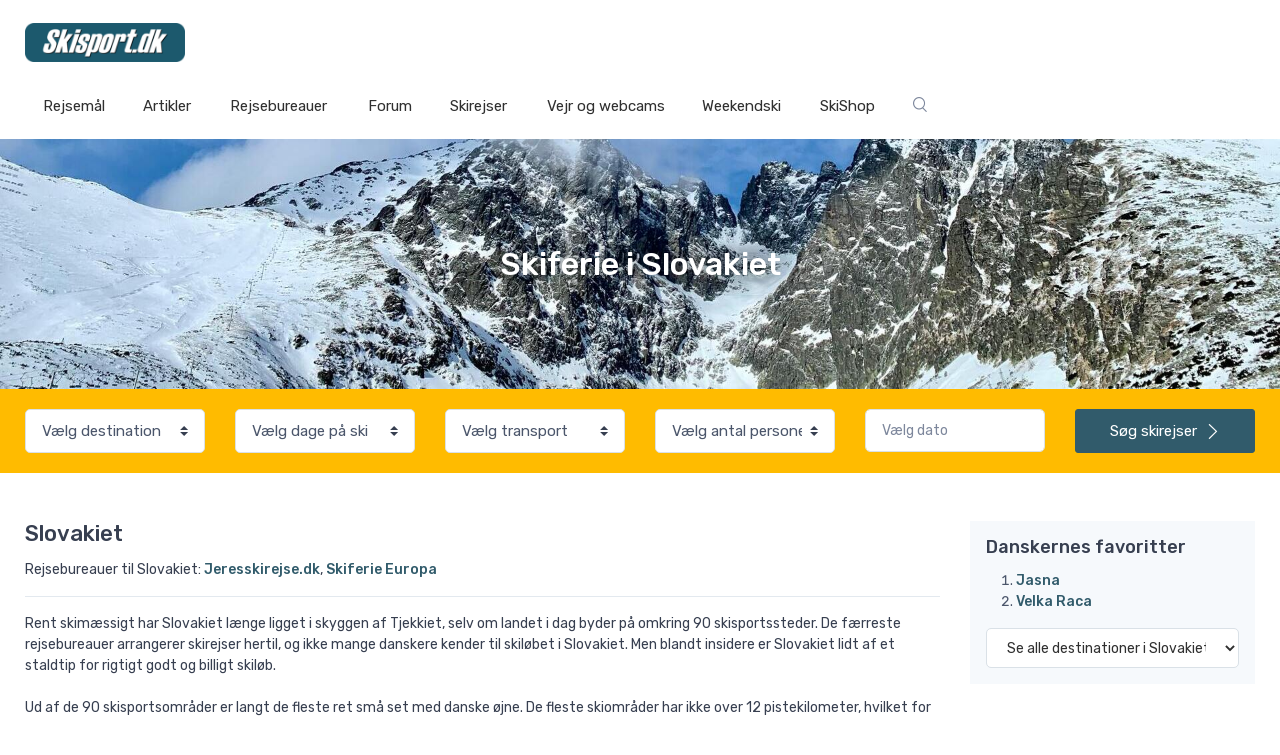

--- FILE ---
content_type: text/html; charset=UTF-8
request_url: https://www.skisport.dk/slovakiet/
body_size: 34148
content:

<!DOCTYPE html>
<html lang="da-DK">
	<head>
		<title>Skiferie Slovakiet - Se skirejser, info og anmeldelser - Skisport.dk</title>
		<meta charset="utf-8">
		<meta name="description" content="Skiferie og skirejser til Slovakiet - Få det komplette overblik, læs anmeldelser, søg skiferie mm.">
		<meta name="viewport" content="width=device-width, initial-scale=1, minimum-scale=1, maximum-scale=1">

		
		<link rel="stylesheet" href="https://aktivcdn.dk/static/css/vendor.min.css?v=20260123141207">
		<link rel="stylesheet" href="https://aktivcdn.dk/static/css/theme.min.css?v=20260123141207">
		<link rel="stylesheet" href="https://aktivcdn.dk/static/css/style.min.css?v=20260123141207">
		<link rel="stylesheet" href="/static/css/skisportdk.css?v=20260123141207">
		<link rel="stylesheet" href="/static/css/style.css?v=20260123141207">
		<link rel="shortcut icon" type="image/png" href="https://aktivcdn.dk/static/img/favicon/skisportdk.png">
					<meta property="og:image" content="https://aktivcdn.dk/static/img/ski/skisport-share-image.png" />
				
					<link rel="stylesheet" href="https://unpkg.com/leaflet@1.8.0/dist/leaflet.css?v=20260123141207" integrity="sha512-hoalWLoI8r4UszCkZ5kL8vayOGVae1oxXe/2A4AO6J9+580uKHDO3JdHb7NzwwzK5xr/Fs0W40kiNHxM9vyTtQ==" crossorigin="" />
		
		<!-- Google Tag Manager -->
					<script>!function(){"use strict";function l(e){for(var t=e,r=0,n=document.cookie.split(";");r<n.length;r++){var o=n[r].split("=");if(o[0].trim()===t)return o[1]}}function s(e){return localStorage.getItem(e)}function u(e){return window[e]}function d(e,t){e=document.querySelector(e);return t?null==e?void 0:e.getAttribute(t):null==e?void 0:e.textContent}var e=window,t=document,r="script",n="dataLayer",o="GTM-TR5L3H7",a="https://gtm.skisport.dk",i="",c="dhpjhrud",E="cookie",I="user_id",v="",g=!1;try{var g=!!E&&(m=navigator.userAgent,!!(m=new RegExp("Version/([0-9._]+)(.*Mobile)?.*Safari.*").exec(m)))&&16.4<=parseFloat(m[1]),A="stapeUserId"===E,f=g&&!A?function(e,t,r){void 0===t&&(t="");var n={cookie:l,localStorage:s,jsVariable:u,cssSelector:d},t=Array.isArray(t)?t:[t];if(e&&n[e])for(var o=n[e],a=0,i=t;a<i.length;a++){var c=i[a],c=r?o(c,r):o(c);if(c)return c}else console.warn("invalid uid source",e)}(E,I,v):void 0;g=g&&(!!f||A)}catch(e){console.error(e)}var m=e,E=(m[n]=m[n]||[],m[n].push({"gtm.start":(new Date).getTime(),event:"gtm.js"}),t.getElementsByTagName(r)[0]),I="dataLayer"===n?"":"&l="+n,v=f?"&bi="+encodeURIComponent(f):"",A=t.createElement(r),e=g?"kp"+c:c,n=!g&&i?i:a;A.async=!0,A.src=n+"/"+e+".js?id="+o+I+v,null!=(f=E.parentNode)&&f.insertBefore(A,E)}();</script>
		
				<!-- End Google Tag Manager -->
	</head>
	<body>
		
		
		<!-- Top advertisement-->
	<div class="container text-center">
												<!-- Revive Adserver Javascript Tag - Generated with Revive Adserver v5.0.5 -->
			<script type='text/javascript'><!--//<![CDATA[
			var m3_u = (location.protocol=='https:'?'https://banner.skisport.dk/www/delivery/ajs.php':'http://banner.skisport.dk/www/delivery/ajs.php');
			var m3_r = Math.floor(Math.random()*99999999999);
			if (!document.MAX_used) document.MAX_used = ',';
			document.write ("<scr"+"ipt type='text/javascript' src='"+m3_u);
			document.write ("?zoneid=168");
			document.write ('&amp;cb=' + m3_r);
			if (document.MAX_used != ',') document.write ("&amp;exclude=" + document.MAX_used);
			document.write (document.charset ? '&amp;charset='+document.charset : (document.characterSet ? '&amp;charset='+document.characterSet : ''));
			document.write ("&amp;loc=" + escape(window.location));
			if (document.referrer) document.write ("&amp;referer=" + escape(document.referrer));
			if (document.context) document.write ("&context=" + escape(document.context));
			if (document.mmm_fo) document.write ("&amp;mmm_fo=1");
			document.write ("'><\/scr"+"ipt>");
			//]]>--></script>
			<noscript>
				<a href='https://banner.skisport.dk/www/delivery/ck.php?n=a342439e&amp;cb=1945572792' target='_blank'>
					<img src='https://banner.skisport.dk/www/delivery/avw.php?zoneid=168&amp;cb=1945572792&amp;n=a342439e' border='0' alt='' />
				</a>
			</noscript>
			<!-- Revive Adserver Javascript Tag - Generated with Revive Adserver v5.0.5 -->
			</div>



<!-- Navbar-->
<header class="box-shadow-sm">
	<div class="navbar-sticky bg-light">
		<div class="navbar navbar-expand-lg navbar-light navbar-stuck-menu">
			<div class="container">
				<a class="navbar-brand d-none d-sm-block mr-3 flex-shrink-0" href="/" style="min-width: 7rem;">
											<img width="160" src="https://aktivcdn.dk/static/img/logos/skisportdk.png?v=20260123141207" alt="">
														</a>
				<a class="navbar-brand d-sm-none mr-2" href="/" style="min-width: 4.625rem;">
											<img width="150" src="https://aktivcdn.dk/static/img/logos/skisportdk.png?v=20260123141207" alt="">
														</a>
				<div class="navbar-toolbar d-flex flex-shrink-0 align-items-center">
					<a class="navbar-toggler" href="/soeg/">
						<i class="czi-search"></i>
					</a>
					<button class="navbar-toggler" type="button" data-toggle="collapse" data-target="#navbarCollapse">
						<span class="navbar-toggler-icon"></span>
					</button>
					<a class="navbar-tool navbar-stuck-toggler" href="#">
						<span class="navbar-tool-tooltip">
							Udvid menu
						</span>
						<div class="navbar-tool-icon-box">
							<i class="navbar-tool-icon czi-menu"></i>
						</div>
					</a>
				</div>
			</div>
		</div>

		<div class="navbar navbar-expand-lg navbar-light mt-n2 pt-0 pb-2">
	<div class="container">
		<div class="collapse navbar-collapse" id="navbarCollapse">
			<ul class="navbar-nav">
				<!-- Menu 1-->
				<li class="nav-item dropdown">
					<a class="nav-link nav-link-size dropdown-toggle skisport-1" href="/lande/" data-toggle="dropdown">Rejsemål</a>
					<div class="dropdown-menu main-menu-dropdown main-menu-dropdown p-0 skisport-dropdown-1">
						<div class="d-flex flex-wrap flex-md-nowrap px-2">
							<div class="mega-dropdown-column py-md-4 px-3 pt-3 pt-sm-0">
								<div class="widget widget-links mb-3">
									<p class="h6 font-size-base mb-3 portal">
										<img src="https://aktivcdn.dk/static/img/flags/new/fr.png?v=20260123141207" class="mr-1">&nbsp;<a href="/frankrig/" class="u-none">Frankrig</a>
									</p>
									<ul class="widget-list">
										<li class="widget-list-item"><a class="widget-list-link" href="/frankrig/valthorens/">Val Thorens</a></li>
										<li class="widget-list-item"><a class="widget-list-link" href="/frankrig/avoriaz/">Avoriaz</a></li>
										<li class="widget-list-item"><a class="widget-list-link" href="/frankrig/alpedhuez/">Alpe d'Huez</a></li>
										<li class="widget-list-item"><a class="widget-list-link" href="/frankrig/tignes/">Tignes</a></li>
										<li class="widget-list-item"><a class="widget-list-link" href="/frankrig/valdisere/">Val d'Isere</a></li>
									</ul>
								</div>
								<div class="widget widget-links mb-3">
									<p class="h6 font-size-base mb-3 portal">
										<img src="https://aktivcdn.dk/static/img/flags/new/at.png?v=20260123141207" class="mr-1">&nbsp;<a href="/oestrig/" class="u-none">Østrig</a>
									</p>
									<ul class="widget-list">
										<li class="widget-list-item"><a class="widget-list-link" href="/oestrig/wagrain/">Wagrain</a></li>
										<li class="widget-list-item"><a class="widget-list-link" href="/oestrig/saalbach/">Saalbach</a></li>
										<li class="widget-list-item"><a class="widget-list-link" href="/oestrig/st-anton/">St. Anton</a></li>
										<li class="widget-list-item"><a class="widget-list-link" href="/oestrig/soelden/">Sölden</a></li>
										<li class="widget-list-item"><a class="widget-list-link" href="/oestrig/ischgl/">Ischgl</a></li>
									</ul>
								</div>
							</div>
							<div class="mega-dropdown-column py-md-4 px-3">
								<div class="widget widget-links mb-3">
									<p class="h6 font-size-base mb-3 portal">
										<img src="https://aktivcdn.dk/static/img/flags/it.png?v=20260123141207" class="mr-1" style="width:23px;">&nbsp;<a href="/italien/" class="u-none">Italien</a>
									</p>
									<ul class="widget-list">
										<li class="widget-list-item"><a class="widget-list-link" href="/italien/canazei/">Canazei</a></li>
										<li class="widget-list-item"><a class="widget-list-link" href="/italien/livigno/">Livigno</a></li>
										<li class="widget-list-item"><a class="widget-list-link" href="/italien/passotonale/">Passo Tonale</a></li>
										<li class="widget-list-item"><a class="widget-list-link" href="/italien/cervinia/">Cervinia</a></li>
										<li class="widget-list-item"><a class="widget-list-link" href="/italien/sestriere/">Sestriere</a></li>
									</ul>
								</div>
								<div class="widget widget-links mb-3">
									<p class="h6 font-size-base mb-3 portal">
										<img src="https://aktivcdn.dk/static/img/flags/new/se.png?v=20260123141207" class="mr-1">&nbsp;<a href="/sverige/" class="u-none">Sverige</a>
									</p>
									<ul class="widget-list">
										<li class="widget-list-item"><a class="widget-list-link" href="/sverige/branaes/">Branäs</a></li>
										<li class="widget-list-item"><a class="widget-list-link" href="/sverige/saelen/">Sälen</a></li>
										<li class="widget-list-item"><a class="widget-list-link" href="/sverige/klaeppen/">Kläppen</a></li>
										<li class="widget-list-item"><a class="widget-list-link" href="/sverige/aare/">Åre</a></li>
										<li class="widget-list-item"><a class="widget-list-link" href="/sverige/stoeten/">Stöten</a></li>
									</ul>
								</div>
							</div>
							<div class="mega-dropdown-column py-md-4 px-3">
								<div class="widget widget-links mb-3">
									<div class="widget widget-links mb-3">
									<p class="h6 font-size-base mb-3 portal">
										<img src="https://aktivcdn.dk/static/img/flags/new/no.png?v=20260123141207" class="mr-1">&nbsp;<a href="/norge/" class="u-none">Norge</a>
									</p>
										<ul class="widget-list">
											<li class="widget-list-item"><a class="widget-list-link" href="/norge/trysil/">Trysil</a></li>
											<li class="widget-list-item"><a class="widget-list-link" href="/norge/hemsedal/">Hemsedal</a></li>
											<li class="widget-list-item"><a class="widget-list-link" href="/norge/hafjell/">Hafjell</a></li>
											<li class="widget-list-item"><a class="widget-list-link" href="/norge/norefjell/">Norefjell</a></li>
											<li class="widget-list-item"><a class="widget-list-link" href="/norge/kvitfjell/">Kvitfjell</a></li>
										</ul>
									</div>
								</div>
								<div class="widget widget-links mb-3">
									<p class="h6 font-size-base mb-3 portal">
										<img src="https://aktivcdn.dk/static/img/flags/new/ch.png?v=20260123141207" class="mr-1">&nbsp;<a href="/schweiz/" class="u-none">Schweiz</a>
									</p>
									<ul class="widget-list">
										<li class="widget-list-item"><a class="widget-list-link" href="/schweiz/zermatt/">Zermatt</a></li>
										<li class="widget-list-item"><a class="widget-list-link" href="/schweiz/verbier/">Verbier</a></li>
										<li class="widget-list-item"><a class="widget-list-link" href="/schweiz/laax/">Laax</a></li>
										<li class="widget-list-item"><a class="widget-list-link" href="/schweiz/davos/">Davos</a></li>
										<li class="widget-list-item"><a class="widget-list-link" href="/schweiz/grindelwald/">Grindelwald</a></li>
									</ul>
								</div>
							</div>
							<div class="mega-dropdown-column py-md-4 px-3">
								<div class="widget widget-links mb-3">
									<div class="widget widget-links mb-3">
									<p class="h6 font-size-base mb-3 portal">
										<img src="https://aktivcdn.dk/static/img/flags/new/de.png?v=20260123141207" class="mr-1">&nbsp;<a href="/tyskland/" class="u-none">Tyskland</a>
									</p>
									<ul class="widget-list">
										<li class="widget-list-item"><a class="widget-list-link" href="/tyskland/winterberg/">Winterberg</a></li>
										<li class="widget-list-item"><a class="widget-list-link" href="/tyskland/harzen/">Harzen</a></li>
										<li class="widget-list-item"><a class="widget-list-link" href="/tyskland/berchtesgaden/">Berchtesgaden</a></li>
										<li class="widget-list-item"><a class="widget-list-link" href="/tyskland/garmischpartenkirchen/">Garmisch Partenkirchen</a></li>
										<li class="widget-list-item"><a class="widget-list-link" href="/tyskland/willingen/">Willingen</a></li>
									</ul>
								</div>
								<div class="widget widget-links mb-3">
									<p class="h6 font-size-base mb-3 portal">Andre lande</p>
									<ul class="widget-list">
										<li class="widget-list-item"><a class="widget-list-link" href="/andorra/">Andorra</a></li>
										<li class="widget-list-item"><a class="widget-list-link" href="/tjekkiet/">Tjekkiet</a></li>
										<li class="widget-list-item"><a class="widget-list-link" href="/canada/">Canada</a></li>
										<li class="widget-list-item"><a class="widget-list-link" href="/usa/">USA</a></li>
										<li class="widget-list-item"><a class="widget-list-link" href="/japan/">Japan</a></li>
									</ul>
								</div>
							</div>
						</div>
					</div>
				</div>
				<!-- Menu 2-->
				<li class="nav-item dropdown">
					<a class="nav-link nav-link-size dropdown-toggle skisport-2" href="/artikler/" data-toggle="dropdown">Artikler</a>
					<div class="dropdown-menu main-menu-dropdown main-menu-dropdown p-0 skisport-dropdown-2">
						<div class="d-flex flex-wrap flex-md-nowrap px-2">
							<div class="mega-dropdown-column py-md-4 px-3 pt-3 pt-sm-0">
								<div class="widget widget-links mb-3">
									<p class="h6 font-size-base mb-3">Transport</p>
									<ul class="widget-list">
										<li class="widget-list-item"><a class="widget-list-link" href="/artikler/skiferie-bus/">Skiferie med bus</a></li>
										<li class="widget-list-item"><a class="widget-list-link" href="/artikler/skiferie-fly/">Skiferie med fly</a></li>
										<li class="widget-list-item"><a class="widget-list-link" href="/artikler/skiferie_med_tog/">Skiferie med tog</a></li>
										<li class="widget-list-item"><a class="widget-list-link" href="/artikler/koer-selv-skiferie/">Kør-selv skiferie</a></li>
										<li class="widget-list-item"><a class="widget-list-link" href="/artikler/faerger-norge/">Færger til Norge</a></li>
										<li class="widget-list-item"><a class="widget-list-link" href="/artikler/faerger-sverige/">Færger til Sverige</a></li>
									</ul>
								</div>
							</div>
							<div class="mega-dropdown-column py-md-4 px-3">
								<div class="widget widget-links mb-3">
									<p class="h6 font-size-base mb-3">Rejsetyper</p>
									<ul class="widget-list">
										<li class="widget-list-item"><a class="widget-list-link" href="/skirejser/restpladser/">Skiferie afbudsrejser</a></li>
										<li class="widget-list-item"><a class="widget-list-link" href="/artikler/skiferie-med-boern/">Skiferie med børn</a></li>
										<li class="widget-list-item"><a class="widget-list-link" href="/billig-skiferie/">Billig skiferie</a></li>
										<li class="widget-list-item"><a class="widget-list-link" href="/artikler/all-inclusive-skiferie/">Skiferie med all-inclusive</a></li>
										<li class="widget-list-item"><a class="widget-list-link" href="/artikler/grupperejse-ski/">Skirejser for grupper</a></li>
										<li class="widget-list-item"><a class="widget-list-link" href="/artikler/firmaskirejser-hvorhen-hvorfor-og-hvordan/">Firma-skiture</a></li>
									</ul>
								</div>
							</div>
							<div class="mega-dropdown-column py-md-4 px-3">
								<div class="widget widget-links mb-3">
									<p class="h6 font-size-base mb-3">Tidspunkter</p>
									<ul class="widget-list">
										<li class="widget-list-item"><a class="widget-list-link" href="/artikler/skiferie-i-julen-guide/">Skiferie til jul</a></li>
										<li class="widget-list-item"><a class="widget-list-link" href="/artikler/skiferie-nytaar/">Skiferie til nytår</a></li>
										<li class="widget-list-item"><a class="widget-list-link" href="/artikler/skiferie-paaske/">Skiferie til påske</a></li>
										<li class="widget-list-item"><a class="widget-list-link" href="/artikler/skiferie-uge-7/">Skiferie i uge 7</a></li>
										<li class="widget-list-item"><a class="widget-list-link" href="/artikler/skiferie-uge-8/">Skiferie i uge 8</a></li>
										<li class="widget-list-item"><a class="widget-list-link" href="/nyheder/skiferie-2025-2026/ ">Skiferie 2025/2026</a></li>
									</ul>
								</div>
							</div>
							<div class="mega-dropdown-column py-md-4 px-3">
								<div class="widget widget-links mb-3">
									<p class="h6 font-size-base mb-3">Indkvartering</p>
									<ul class="widget-list">
										<li class="widget-list-item"><a class="widget-list-link" href="/artikler/hytter-i-norge/">Hytter i Norge</a></li>
										<li class="widget-list-item"><a class="widget-list-link" href="/artikler/hytter-i-sverige/">Hytter i Sverige</a></li>
										<li class="widget-list-item"><a class="widget-list-link" href="/artikler/hytter-i-oestrig/">Hytter i Østrig</a></li>
										<li class="widget-list-item"><a class="widget-list-link" href="/artikler/skihytte-italien/">Hytter i Italien</a></li>
										<li class="widget-list-item"><a class="widget-list-link" href="/artikler/chalet-frankrig/">Chalet i Frankrig</a></li>
										<li class="widget-list-item"><a class="widget-list-link" href="/artikler/skihytter/">Skihytter</a></li>
									</ul>
								</div>
							</div>
						</div>
					</div>
				</li>
				<!-- Menu 3-->
				<li class="nav-item dropdown">
					<a class="nav-link nav-link-size dropdown-toggle skisport-3" href="/bureauer/" data-toggle="dropdown">Rejsebureauer</a>
					<div class="dropdown-menu main-menu-dropdown main-menu-dropdown p-0 skisport-dropdown-3">
						<div class="d-flex flex-wrap flex-md-nowrap px-2">
							<div class="mega-dropdown-column py-md-4 px-3 pt-3 pt-sm-0">
								<div class="widget widget-links mb-3">
									<p class="h6 font-size-base mb-3 portal">
										<img src="https://aktivcdn.dk/static/img/flags/new/fr.png?v=20260123141207" class="mr-1">&nbsp;Frankrig
									</p>
									<ul class="widget-list">
										<li class="widget-list-item"><a class="widget-list-link" href="/bureauer/danski/">Danski</a></li>
										<li class="widget-list-item"><a class="widget-list-link" href="/bureauer/slopestar/">Slopestar</a></li>
										<li class="widget-list-item"><a class="widget-list-link" href="/bureauer/sunweb/">Sunweb</a></li>
										<li class="widget-list-item"><a class="widget-list-link" href="/bureauer/"><i>Se flere..</i></a></li>
									</ul>
								</div>
								<div class="widget widget-links mb-3">
									<p class="h6 font-size-base mb-3">
										<img src="https://aktivcdn.dk/static/img/flags/new/no.png?v=20260123141207" class="mr-1">&nbsp;Norge
									</p>
										<ul class="widget-list">
										<li class="widget-list-item"><a class="widget-list-link" href="/bureauer/dansk-fri-ferie/">Skiferie.dk</a></li>
										<li class="widget-list-item"><a class="widget-list-link" href="/bureauer/fjaellferie/">Fjällferie</a></li>
										<li class="widget-list-item"><a class="widget-list-link" href="/bureauer/snowtours/">SnowTours</a></li>
										<li class="widget-list-item"><a class="widget-list-link" href="/bureauer/"><i>Se flere..</i></a></li>
										</ul>
									</div>
							</div>
							<div class="mega-dropdown-column py-md-4 px-3">
								<div class="widget widget-links mb-3">
									<p class="h6 font-size-base mb-3">
										<img src="https://aktivcdn.dk/static/img/flags/it.png?v=20260123141207" class="mr-1" style="width:23px;">&nbsp;Italien
									</p>
									<ul class="widget-list">
										<li class="widget-list-item"><a class="widget-list-link" href="/bureauer/nortlander-skitours/">Nortlander</a></li>
										<li class="widget-list-item"><a class="widget-list-link" href="/bureauer/slopestar/">Slopestar</a></li>
										<li class="widget-list-item"><a class="widget-list-link" href="/bureauer/sunweb/">Sunweb</a></li>
										<li class="widget-list-item"><a class="widget-list-link" href="/bureauer/"><i>Se flere..</i></a></li>
									</ul>
								</div>
								<div class="widget widget-links mb-3">
									<p class="h6 font-size-base mb-3">
										<img src="https://aktivcdn.dk/static/img/flags/new/se.png?v=20260123141207" class="mr-1">&nbsp;Sverige
									</p>
									<ul class="widget-list">
										<li class="widget-list-item"><a class="widget-list-link" href="/bureauer/fjaellferie/">Fjällferie</a></li>
										<li class="widget-list-item"><a class="widget-list-link" href="/bureauer/dansk-bilferie/">Alltime Travel</a></li>
										<li class="widget-list-item"><a class="widget-list-link" href="/bureauer/snowtours/">Snowtours</a></li>
										<li class="widget-list-item"><a class="widget-list-link" href="/bureauer/"><i>Se flere..</i></a></li>
									</ul>
								</div>
							</div>
							<div class="mega-dropdown-column py-md-4 px-3">
								<div class="widget widget-links mb-3">
									<div class="widget widget-links mb-3">
									<p class="h6 font-size-base mb-3">
										<img src="https://aktivcdn.dk/static/img/flags/new/at.png?v=20260123141207" class="mr-1">&nbsp;Østrig
									</p>
									<ul class="widget-list">
										<li class="widget-list-item"><a class="widget-list-link" href="/bureauer/nortlander-skitours/">Nortlander</a></li>
										<li class="widget-list-item"><a class="widget-list-link" href="/bureauer/slopestar/">Slopestar</a></li>
										<li class="widget-list-item"><a class="widget-list-link" href="/bureauer/sunweb/">Sunweb</a></li>
										<li class="widget-list-item"><a class="widget-list-link" href="/bureauer/"><i>Se flere..</i></a></li>
									</ul>
								</div>
								</div>
								<div class="widget widget-links mb-3">
									<p class="h6 font-size-base mb-3">
										<img src="https://aktivcdn.dk/static/img/flags/new/ch.png?v=20260123141207" class="mr-1">&nbsp;Schweiz
									</p>
									<ul class="widget-list">
										<li class="widget-list-item"><a class="widget-list-link" href="/bureauer/fjaellferie/">Fjällferie</a></li>
										<li class="widget-list-item"><a class="widget-list-link" href="/bureauer/debredeplanker/">De Brede Planker</a></li>
										<li class="widget-list-item"><a class="widget-list-link" href="/bureauer/nortlander-skitours/">Nortlander</a></li>
										<li class="widget-list-item"><a class="widget-list-link" href="/bureauer/"><i>Se flere..</i></a></li>
									</ul>
								</div>
							</div>
							<div class="mega-dropdown-column py-md-4 px-3">
								<div class="widget widget-links mb-3">
									<div class="widget widget-links mb-3">
									<p class="h6 font-size-base mb-3">
										<img src="https://aktivcdn.dk/static/img/flags/new/de.png?v=20260123141207" class="mr-1">&nbsp;Tyskland
									</p>
										<ul class="widget-list">
											<li class="widget-list-item"><a class="widget-list-link" href="/bureauer/motour-skitour/">Skitour</a></li>
										</ul>
									</div>
								</div>
								<div class="widget widget-links mb-3">
									<div class="widget widget-links mb-3">
									<p class="h6 font-size-base mb-3">Weekendski</p>
										<ul class="widget-list">
											<li class="widget-list-item"><a class="widget-list-link" href="/bureauer/nortlander-skitours/">Nortlander</a></li>
											<li class="widget-list-item"><a class="widget-list-link" href="/bureauer/slopestar/">Slopestar</a></li>
											<li class="widget-list-item"><a class="widget-list-link" href="/bureauer/jeres-skirejse/">Jeresskirejse</a></li>
										</ul>
									</div>
								</div>
							</div>
						</div>
					</div>
				</li>
				<!-- Menu 4-->
				<li class="nav-item dropdown">
					<a class="nav-link nav-link-size dropdown-toggle skisport-4" href="/forum/" data-toggle="dropdown">Forum</a>
				</li>
				<!-- Menu 5-->
				<li class="nav-item dropdown">
					<a class="nav-link nav-link-size dropdown-toggle skisport-5" href="/skirejser/" data-toggle="dropdown">Skirejser</a>
				</li>
				<!-- Menu 6-->
				<li class="nav-item dropdown">
					<a class="nav-link nav-link-size dropdown-toggle skisport-6" href="/snevejr/" data-toggle="dropdown">Vejr og webcams</a>
				</li>
				<!-- Menu 7-->
				<li class="nav-item dropdown">
					<a class="nav-link nav-link-size dropdown-toggle skisport-7" href="/weekendski/" data-toggle="dropdown">Weekendski</a>
					<div class="dropdown-menu p-0">
						<div class="d-flex flex-wrap flex-md-nowrap px-2">
							<div class="mega-dropdown-column py-md-4 px-3 pt-3 pt-sm-0">
								<div class="widget widget-links mb-3">
									<p class="h6 font-size-base mb-3 portal">Mini-skiferie</p>
									<ul class="widget-list">
										<li class="widget-list-item"><a class="widget-list-link" href="https://www.skisport.dk/weekendski/frankrig/" titel="Find en kort skiferie / weekendski til Frankrig her">Frankrig</a></li>
										<li class="widget-list-item"><a class="widget-list-link" href="https://www.skisport.dk/weekendski/italien/" titel="Find en kort skiferie / weekendski til Italien her">Italien</a></li>
										<li class="widget-list-item"><a class="widget-list-link" href="https://www.skisport.dk/weekendski/norge/" titel="Find en kort skiferie / weekendski til Norge her">Norge</a></li>
										<li class="widget-list-item"><a class="widget-list-link" href="https://www.skisport.dk/weekendski/sverige/" titel="Find en kort skiferie / weekendski til Sverige her">Sverige</a></li>
										<li class="widget-list-item"><a class="widget-list-link" href="https://www.skisport.dk/weekendski/tyskland/" titel="Find en kort skiferie / weekendski til Tyskland her">Tyskland</a></li>
										<li class="widget-list-item"><a class="widget-list-link" href="https://www.skisport.dk/weekendski/oestrig/" titel="Find en kort skiferie / weekendski til Østrig her">Østrig</a></li>
									</ul>
								</div>
							</div>
						</div>
					</div>
				</li>
			</li>
				<!-- Menu 8-->
				<li class="nav-item dropdown">
					<a class="nav-link nav-link-size dropdown-toggle skisport-8" href="/skishop/" data-toggle="dropdown">SkiShop</a>
					<div class="dropdown-menu main-menu-dropdown main-menu-dropdown p-0 skisport-dropdown-8">
						<div class="d-flex flex-wrap flex-md-nowrap px-2">
							<div class="mega-dropdown-column py-md-4 px-3 pt-3 pt-sm-0">
								<div class="widget widget-links mb-3">
									<p class="h6 font-size-base mb-3">Vidste du..</p>
									<ul class="widget-list">
										<li class="widget-list-item pb-1">
											<div class="font-size-xs">.. at Skisport.dk er Danmarks største side med inspiration til din skiferie?<br><br>

Men Skisport.dk er også Danmarks største shop inden for salg af skitøj og skiudstyr.</div>
											<hr class="mb-3 mt-3">
											<div class="font-size-xs mb-3">Find mere end 80 populære ski brands med prisgaranti og lynhurtig levering.</div>
											<a href="https://www.skisport.dk/skishop/" class="u-none">
												<button class="btn btn-success btn-block buy-button" type="submit">Gå til Skishoppen</button>
											</a>
										</li>
									</ul>
								</div>
							</div>
							<div class="mega-dropdown-column py-md-4 px-3">
								<div class="widget widget-links mb-3">
									<p class="h6 font-size-base mb-3 portal"><a href="https://www.skisport.dk/skishop/skitoej-herrer/">Skitøj til herrer</p></a>
									<ul class="widget-list">
										<li class="widget-list-item"><a class="widget-list-link" href="https://www.skisport.dk/skishop/skijakker-og-skisaet-herrer/">Skijakker</a></li>
										<li class="widget-list-item"><a class="widget-list-link" href="https://www.skisport.dk/skishop/skibukser/">Skibukser</a></li>
										<li class="widget-list-item"><a class="widget-list-link" href="https://www.skisport.dk/skishop/skiundertoej/">Skiundertøj</a></li>
										<li class="widget-list-item"><a class="widget-list-link" href="https://www.skisport.dk/skishop/skistroemper/">Skisokker</a></li>
										<li class="widget-list-item"><a class="widget-list-link" href="https://www.skisport.dk/skishop/skitroejer-og-pullies/">Mellemlag</a></li>
										<li class="widget-list-item"><a class="widget-list-link" href="https://www.skisport.dk/skishop/skihandsker-maend/">Skihandsker</a></li>
										<li class="widget-list-item"><a class="widget-list-link" href="https://www.skisport.dk/skishop/skibriller-skigoggles/">Skibriller</a></li>
										<li class="widget-list-item"><a class="widget-list-link" href="https://www.skisport.dk/skishop/skihjelme/">Skihjelme</a></li>
									</ul>
								</div>
							</div>
							<div class="mega-dropdown-column py-md-4 px-3">
								<div class="widget widget-links mb-3">
									<p class="h6 font-size-base mb-3 portal"><a href="https://www.skisport.dk/skishop/skitoej-damer/">Skitøj til damer</p></a>
									<ul class="widget-list">
										<li class="widget-list-item"><a class="widget-list-link" href="https://www.skisport.dk/skishop/skijakker-og-skisaet-dame/">Skijakker</a></li>
										<li class="widget-list-item"><a class="widget-list-link" href="https://www.skisport.dk/skishop/skibukser-dame/">Skibukser</a></li>
										<li class="widget-list-item"><a class="widget-list-link" href="https://www.skisport.dk/skishop/skiundertoej-dame/">Skiundertøj</a></li>
										<li class="widget-list-item"><a class="widget-list-link" href="https://www.skisport.dk/skishop/skisokker-dame/">Skisokker</a></li>
										<li class="widget-list-item"><a class="widget-list-link" href="https://www.skisport.dk/skishop/skipulli-dame/">Mellemlag</a></li>
										<li class="widget-list-item"><a class="widget-list-link" href="https://www.skisport.dk/skishop/skihandsker-dame/">Skihandsker</a></li>
										<li class="widget-list-item"><a class="widget-list-link" href="https://www.skisport.dk/skishop/skibriller-skigoggles/">Skibriller</a></li>
										<li class="widget-list-item"><a class="widget-list-link" href="https://www.skisport.dk/skishop/skihjelme/">Skihjelme</a></li>

									</ul>
								</div>
							</div>
							<div class="mega-dropdown-column py-md-4 px-3">
								<div class="widget widget-links mb-3">
									<p class="h6 font-size-base mb-3 portal"><a href="https://www.skisport.dk/skishop/skitoej-boern/">Skitøj til børn</p></a>
									<ul class="widget-list">
										<li class="widget-list-item"><a class="widget-list-link" href="https://www.skisport.dk/skishop/skijakker-boern/">Skijakker</a></li>
										<li class="widget-list-item"><a class="widget-list-link" href="https://www.skisport.dk/skishop/skibukser-boern/">Skibukser</a></li>
										<li class="widget-list-item"><a class="widget-list-link" href="https://www.skisport.dk/skishop/skiundertoej-boern/">Skiundertøj</a></li>
										<li class="widget-list-item"><a class="widget-list-link" href="https://www.skisport.dk/skishop/skistroemper-boern/">Skisokker</a></li>
										<li class="widget-list-item"><a class="widget-list-link" href="https://www.skisport.dk/skishop/skipulli-boern/">Mellemlag</a></li>
										<li class="widget-list-item"><a class="widget-list-link" href="https://www.skisport.dk/skishop/skihandsker-boern/">Skihandsker</a></li>
										<li class="widget-list-item"><a class="widget-list-link" href="https://www.skisport.dk/skishop/skibriller-boern/">Skibriller</a></li>
										<li class="widget-list-item"><a class="widget-list-link" href="https://www.skisport.dk/skishop/skihjelm-boern/">Skihjelme</a></li>
									</ul>
								</div>
							</div>
						</div>
					</div>
				</li>
			</li>
			<!-- Menu 9-->
			<li class="nav-item dropdown d-none d-sm-block">
				<a class="nav-link nav-link-size dropdown-toggle skisport-9" href="/soeg/" data-toggle="dropdown">
					<i class="czi-search"></i>
				</a>
			</li>
		</ul>
	</div>
</div>	</div>
</header>

	<!-- Top hero image with title -->
	<div class="image-container bg-darker bg-top blog-top">
		<img src="https://aktivcdn.dk/static/img/country-images/slovakiet.png?v=20260123141207">
		<h1 class="dest-header text-light text-center text-centered">
			Skiferie i Slovakiet
		</h1>
	</div>

<!-- Search box-->
<form action="/skirejser/" method="GET" class="travel-filters-form sticky-travel">
	<div class="bg-yellow pt-2 pb-2">
		<div class="container text-center ">
			<div class="row pt-2 pb-2">
				<!-- Filter -->
				<div class="col-lg-2">
					<div class="my-1">
						<select class="form-control custom-select" name="destination">
							<option value="" selected>
								Vælg destination
							</option>
																								<option value="56" >
										Abtenau (1.003 rejser)
									</option>
																	<option value="4290" >
										Achensee (4.135 rejser)
									</option>
																	<option value="382" >
										Alleghe (7 rejser)
									</option>
																	<option value="4364" >
										Allgäu (144 rejser)
									</option>
																	<option value="163" >
										Alpbachtal (3.010 rejser)
									</option>
																	<option value="2" >
										Alpe d´Huez (5.250 rejser)
									</option>
																	<option value="242" >
										Altenmarkt / Radstadt (1.165 rejser)
									</option>
																	<option value="31" >
										Andalo (824 rejser)
									</option>
																	<option value="57" >
										Annaberg (1.304 rejser)
									</option>
																	<option value="4425" >
										Aprica (329 rejser)
									</option>
																	<option value="342" >
										Arabba (309 rejser)
									</option>
																	<option value="4355" >
										Arosa / Lenzerheide (1.437 rejser)
									</option>
																	<option value="4" >
										Avoriaz (2.409 rejser)
									</option>
																	<option value="253" >
										Axamer Lizum (123 rejser)
									</option>
																	<option value="58" >
										Bad Gastein (17.782 rejser)
									</option>
																	<option value="279" >
										Bad Hofgastein (15.477 rejser)
									</option>
																	<option value="4403" >
										Bad Kleinkirchheim (944 rejser)
									</option>
																	<option value="32" >
										Bardonecchia (79 rejser)
									</option>
																	<option value="403" >
										Bayerske Wald (11.034 rejser)
									</option>
																	<option value="47" >
										Beitostølen (125.823 rejser)
									</option>
																	<option value="296" >
										Berchtesgaden (5.021 rejser)
									</option>
																	<option value="4426" >
										Berwang (952 rejser)
									</option>
																	<option value="4303" >
										Bormio (1.835 rejser)
									</option>
																	<option value="108" >
										Branäs (17.458 rejser)
									</option>
																	<option value="4341" >
										Bregenzerwald (700 rejser)
									</option>
																	<option value="5" >
										Brides les Bains (596 rejser)
									</option>
																	<option value="233" >
										Brixen im Thale (17.291 rejser)
									</option>
																	<option value="59" >
										Bruck (800 rejser)
									</option>
																	<option value="33" >
										Campitello (976 rejser)
									</option>
																	<option value="34" >
										Canazei (13.821 rejser)
									</option>
																	<option value="344" >
										Cavalese (1.237 rejser)
									</option>
																	<option value="4378" >
										Cerna Hora (2.930 rejser)
									</option>
																	<option value="35" >
										Cervinia (688 rejser)
									</option>
																	<option value="6" >
										Chamonix (2.263 rejser)
									</option>
																	<option value="202" >
										Champoluc (563 rejser)
									</option>
																	<option value="4326" >
										Chamrousse (129 rejser)
									</option>
																	<option value="4345" >
										Châtel (1.287 rejser)
									</option>
																	<option value="291" >
										Cortina d´Ampezzo (337 rejser)
									</option>
																	<option value="8" >
										Courchevel (383 rejser)
									</option>
																	<option value="350" >
										Dachstein West (5.375 rejser)
									</option>
																	<option value="276" >
										Davos (5.620 rejser)
									</option>
																	<option value="410" >
										Dorfgastein (4.850 rejser)
									</option>
																	<option value="4427" >
										Ehrwald (391 rejser)
									</option>
																	<option value="298" >
										Ellmau (1.079 rejser)
									</option>
																	<option value="295" >
										Engelberg (290 rejser)
									</option>
																	<option value="4293" >
										Fieberbrunn (1.107 rejser)
									</option>
																	<option value="60" >
										Filzmoos (1.149 rejser)
									</option>
																	<option value="61" >
										Flachau (5.257 rejser)
									</option>
																	<option value="9" >
										Flaine (3.934 rejser)
									</option>
																	<option value="247" >
										Folgaria (265 rejser)
									</option>
																	<option value="289" >
										Folgarida (1.715 rejser)
									</option>
																	<option value="336" >
										Fügen (15.533 rejser)
									</option>
																	<option value="55" >
										Garmisch-Partenkirchen (3.085 rejser)
									</option>
																	<option value="89" >
										Gausta (52.640 rejser)
									</option>
																	<option value="237" >
										Gautefall (10.356 rejser)
									</option>
																	<option value="90" >
										Geilo (111.559 rejser)
									</option>
																	<option value="62" >
										Gerlos (1.900 rejser)
									</option>
																	<option value="156" >
										Going (64 rejser)
									</option>
																	<option value="309" >
										Grandvalira (18.822 rejser)
									</option>
																	<option value="36" >
										Gressoney (43 rejser)
									</option>
																	<option value="333" >
										Grindelwald (2.565 rejser)
									</option>
																	<option value="63" >
										Grossarl (9.263 rejser)
									</option>
																	<option value="92" >
										Hafjell (45.210 rejser)
									</option>
																	<option value="141" >
										Harrachov (8.624 rejser)
									</option>
																	<option value="434" >
										Harzen (5.802 rejser)
									</option>
																	<option value="198" >
										Haus im Ennstal (280 rejser)
									</option>
																	<option value="94" >
										Hemsedal (171.256 rejser)
									</option>
																	<option value="65" >
										Hippach (272 rejser)
									</option>
																	<option value="4337" >
										Hochkössen (4.682 rejser)
									</option>
																	<option value="238" >
										Hopfgarten (1.809 rejser)
									</option>
																	<option value="95" >
										Hovden (11.182 rejser)
									</option>
																	<option value="112" >
										Hundfjället (38.931 rejser)
									</option>
																	<option value="113" >
										Högfjället (53.262 rejser)
									</option>
																	<option value="114" >
										Idre Fjäll (50.553 rejser)
									</option>
																	<option value="4470" >
										Idre Himmelfjäll (5.587 rejser)
									</option>
																	<option value="137" >
										Innsbruck (746 rejser)
									</option>
																	<option value="4307" >
										Interlaken (1.968 rejser)
									</option>
																	<option value="115" >
										Isaberg (7.169 rejser)
									</option>
																	<option value="66" >
										Ischgl (4.789 rejser)
									</option>
																	<option value="260" >
										Isola 2000 (57 rejser)
									</option>
																	<option value="164" >
										Itter (708 rejser)
									</option>
																	<option value="67" >
										Kaltenbach (976 rejser)
									</option>
																	<option value="157" >
										Kappl (84 rejser)
									</option>
																	<option value="252" >
										Kaprun / Kitzsteinhorn (6.167 rejser)
									</option>
																	<option value="4449" >
										Kirchdorf (33 rejser)
									</option>
																	<option value="68" >
										Kitzbühel / Kirchberg (8.844 rejser)
									</option>
																	<option value="230" >
										Kleinarl (107 rejser)
									</option>
																	<option value="310" >
										Kleinwalsertal (344 rejser)
									</option>
																	<option value="116" >
										Kläppen (31.888 rejser)
									</option>
																	<option value="37" >
										Kronplatz (3.298 rejser)
									</option>
																	<option value="98" >
										Kvitfjell (12.756 rejser)
									</option>
																	<option value="249" >
										Königsleiten (2.290 rejser)
									</option>
																	<option value="4343" >
										Kühtai (103 rejser)
									</option>
																	<option value="10" >
										La Clusaz (77 rejser)
									</option>
																	<option value="281" >
										La Joue de Loup (3.531 rejser)
									</option>
																	<option value="4431" >
										La Norma (844 rejser)
									</option>
																	<option value="12" >
										La Plagne (6.139 rejser)
									</option>
																	<option value="13" >
										La Rosière (543 rejser)
									</option>
																	<option value="150" >
										La Tania (93 rejser)
									</option>
																	<option value="38" >
										La Thuile (152 rejser)
									</option>
																	<option value="4331" >
										La Toussiere (266 rejser)
									</option>
																	<option value="425" >
										Laax (1.644 rejser)
									</option>
																	<option value="136" >
										Landeck (225 rejser)
									</option>
																	<option value="15" >
										Le Corbier (1.132 rejser)
									</option>
																	<option value="69" >
										Lech &amp; Zürs (391 rejser)
									</option>
																	<option value="370" >
										Leogang (2.996 rejser)
									</option>
																	<option value="16" >
										Les Arcs (4.959 rejser)
									</option>
																	<option value="305" >
										Les Carroz (1.739 rejser)
									</option>
																	<option value="14" >
										Les Coches - Montchavin (2.757 rejser)
									</option>
																	<option value="18" >
										Les Deux Alpes (5.861 rejser)
									</option>
																	<option value="19" >
										Les Menuires (1.721 rejser)
									</option>
																	<option value="4434" >
										Les Orres (592 rejser)
									</option>
																	<option value="135" >
										Les Sept Laux (176 rejser)
									</option>
																	<option value="132" >
										Levi (12 rejser)
									</option>
																	<option value="348" >
										Lienz (254 rejser)
									</option>
																	<option value="39" >
										Limone Piemonte (397 rejser)
									</option>
																	<option value="117" >
										Lindvallen (107.885 rejser)
									</option>
																	<option value="40" >
										Livigno (6.548 rejser)
									</option>
																	<option value="272" >
										Lofer (1.118 rejser)
									</option>
																	<option value="4308" >
										Lombardiet (136 rejser)
									</option>
																	<option value="4383" >
										Loser (72 rejser)
									</option>
																	<option value="41" >
										Madonna di Campiglio (628 rejser)
									</option>
																	<option value="4274" >
										Maishofen (537 rejser)
									</option>
																	<option value="401" >
										Mallnitz (2.217 rejser)
									</option>
																	<option value="70" >
										Maria Alm (14.519 rejser)
									</option>
																	<option value="152" >
										Marilleva (355 rejser)
									</option>
																	<option value="300" >
										Matrei / Kals (836 rejser)
									</option>
																	<option value="71" >
										Mayrhofen (4.250 rejser)
									</option>
																	<option value="209" >
										Megève (444 rejser)
									</option>
																	<option value="356" >
										Meiringen-Hasliberg (1.246 rejser)
									</option>
																	<option value="20" >
										Meribel (3.509 rejser)
									</option>
																	<option value="363" >
										Mittersil (861 rejser)
									</option>
																	<option value="4412" >
										Montafon (7.908 rejser)
									</option>
																	<option value="337" >
										Monte Bondone (310 rejser)
									</option>
																	<option value="210" >
										Morzine (314 rejser)
									</option>
																	<option value="4338" >
										Mutterer Alm / Götzens (458 rejser)
									</option>
																	<option value="330" >
										Mühlbach (243 rejser)
									</option>
																	<option value="4419" >
										Nassfeld (1.782 rejser)
									</option>
																	<option value="166" >
										Nauders (3.729 rejser)
									</option>
																	<option value="311" >
										Neukirchen am Grossvenediger (6.610 rejser)
									</option>
																	<option value="99" >
										Norefjell (16.689 rejser)
									</option>
																	<option value="72" >
										Obergurgl / Hochgurgl (784 rejser)
									</option>
																	<option value="215" >
										Oberndorf (447 rejser)
									</option>
																	<option value="4295" >
										Oberstaufen (8.071 rejser)
									</option>
																	<option value="54" >
										Oberstdorf (380 rejser)
									</option>
																	<option value="228" >
										Obertauern (3.008 rejser)
									</option>
																	<option value="118" >
										Orsa Grönklitt (2.488 rejser)
									</option>
																	<option value="42" >
										Passo Tonale (3.642 rejser)
									</option>
																	<option value="217" >
										Pinzolo (5 rejser)
									</option>
																	<option value="240" >
										Pitztal (2.610 rejser)
									</option>
																	<option value="338" >
										Ponte di Legno (262 rejser)
									</option>
																	<option value="278" >
										Pozza di Fassa (60 rejser)
									</option>
																	<option value="347" >
										Ramsau am Dachstein (1.830 rejser)
									</option>
																	<option value="101" >
										Rauland (46.510 rejser)
									</option>
																	<option value="73" >
										Rauris (5.092 rejser)
									</option>
																	<option value="22" >
										Risoul (235 rejser)
									</option>
																	<option value="74" >
										Saalbach (20.817 rejser)
									</option>
																	<option value="371" >
										Saalfelden (216 rejser)
									</option>
																	<option value="332" >
										Saas Fee (580 rejser)
									</option>
																	<option value="297" >
										Saas-Grund (1.146 rejser)
									</option>
																	<option value="312" >
										Saint Jean d´Arves (43 rejser)
									</option>
																	<option value="288" >
										Samoëns (478 rejser)
									</option>
																	<option value="43" >
										Sauze d´Oulx (1.096 rejser)
									</option>
																	<option value="79" >
										Scheffau (2.885 rejser)
									</option>
																	<option value="80" >
										Schladming (6.015 rejser)
									</option>
																	<option value="4413" >
										See (128 rejser)
									</option>
																	<option value="280" >
										Seefeld (5.096 rejser)
									</option>
																	<option value="357" >
										Serfaus-Fiss-Ladis (2.797 rejser)
									</option>
																	<option value="23" >
										Serre Chevalier (4.363 rejser)
									</option>
																	<option value="44" >
										Sestriere (464 rejser)
									</option>
																	<option value="277" >
										Sillian / Hochpustertal (292 rejser)
									</option>
																	<option value="103" >
										Skeikampen / Austlid (33.382 rejser)
									</option>
																	<option value="4321" >
										SkiWelt Wilder Kaiser (259 rejser)
									</option>
																	<option value="175" >
										Spindleruv Mlyn (1.540 rejser)
									</option>
																	<option value="76" >
										St. Anton (4.471 rejser)
									</option>
																	<option value="301" >
										St. Francois Longchamp (167 rejser)
									</option>
																	<option value="77" >
										St. Johann in Pongau (4.225 rejser)
									</option>
																	<option value="78" >
										St. Johann in Tirol (1.337 rejser)
									</option>
																	<option value="24" >
										St. Martin de Belleville (25 rejser)
									</option>
																	<option value="138" >
										St. Michael / Lungau (412 rejser)
									</option>
																	<option value="254" >
										St. Moritz (688 rejser)
									</option>
																	<option value="290" >
										St. Sorlin D´Arves (1.941 rejser)
									</option>
																	<option value="323" >
										Stubaital (2.354 rejser)
									</option>
																	<option value="133" >
										Stumm (322 rejser)
									</option>
																	<option value="122" >
										Stöten (47.378 rejser)
									</option>
																	<option value="155" >
										Sälen (210.506 rejser)
									</option>
																	<option value="81" >
										Sölden (3.677 rejser)
									</option>
																	<option value="82" >
										Söll (5.541 rejser)
									</option>
																	<option value="123" >
										Tandådalen (76.241 rejser)
									</option>
																	<option value="251" >
										Tauplitz / Bad Mitterndorf (84 rejser)
									</option>
																	<option value="25" >
										Tignes (5.056 rejser)
									</option>
																	<option value="104" >
										Trysil (297.047 rejser)
									</option>
																	<option value="345" >
										Val Cenis (1.851 rejser)
									</option>
																	<option value="45" >
										Val Gardena (730 rejser)
									</option>
																	<option value="27" >
										Val Thorens (5.066 rejser)
									</option>
																	<option value="4265" >
										Val d&#039;Allos (1.458 rejser)
									</option>
																	<option value="329" >
										Val di Fiemme (679 rejser)
									</option>
																	<option value="26" >
										Val d´Isère (1.746 rejser)
									</option>
																	<option value="243" >
										Valfréjus (1.405 rejser)
									</option>
																	<option value="383" >
										Vallnord (4.548 rejser)
									</option>
																	<option value="28" >
										Valloire (1.590 rejser)
									</option>
																	<option value="275" >
										Valmeinier (1.186 rejser)
									</option>
																	<option value="29" >
										Valmorel (986 rejser)
									</option>
																	<option value="256" >
										Vars (934 rejser)
									</option>
																	<option value="183" >
										Vaujany (5.333 rejser)
									</option>
																	<option value="250" >
										Vemdalen (138.948 rejser)
									</option>
																	<option value="83" >
										Vent (62 rejser)
									</option>
																	<option value="52" >
										Veysonnaz (30 rejser)
									</option>
																	<option value="106" >
										Vrådal (24.292 rejser)
									</option>
																	<option value="84" >
										Wagrain (36.523 rejser)
									</option>
																	<option value="405" >
										Warth-Schröcken (75 rejser)
									</option>
																	<option value="385" >
										Werfenweng (48 rejser)
									</option>
																	<option value="85" >
										Westendorf (1.432 rejser)
									</option>
																	<option value="316" >
										Wildschönau (5.701 rejser)
									</option>
																	<option value="4391" >
										Willingen (11.035 rejser)
									</option>
																	<option value="4261" >
										Winterberg (15.857 rejser)
									</option>
																	<option value="139" >
										Wörgl (128 rejser)
									</option>
																	<option value="220" >
										Zakopane (6.462 rejser)
									</option>
																	<option value="339" >
										Zauchensee (8.923 rejser)
									</option>
																	<option value="86" >
										Zell am See (21.890 rejser)
									</option>
																	<option value="87" >
										Zell am Ziller (3.497 rejser)
									</option>
																	<option value="53" >
										Zermatt (1.117 rejser)
									</option>
																	<option value="161" >
										Zillertal (54 rejser)
									</option>
																	<option value="126" >
										Åre (324.787 rejser)
									</option>
																	<option value="241" >
										Ötztal (1.476 rejser)
									</option>
																					</select>
					</div>
				</div>

				<!-- Filter -->
				<div class="col-lg-2">
					<div class="my-1">
						<select class="form-control custom-select" name="dage">
							<option value="" selected>
								Vælg dage på ski
							</option>
							<option value="1" >
								1-5 dage
							</option>
							<option value="6" >
								6+ dage
							</option>
						</select>
					</div>
				</div>

				<!-- Filter -->
				<div class="col-lg-2">
					<div class="my-1">
						<select class="form-control custom-select" name="transport">
							<option value="" selected>
								Vælg transport
							</option>
																								<option value="10" >
										Bus (25.682 rejser)
									</option>
																	<option value="291" >
										Fly fra Aalborg (1.586 rejser)
									</option>
																	<option value="22" >
										Fly fra Billund (12.018 rejser)
									</option>
																	<option value="2120" >
										Fly fra Hamborg lufthavn (11.989 rejser)
									</option>
																	<option value="21" >
										Fly fra København Kastrup (39.664 rejser)
									</option>
																	<option value="30" >
										Kør-selv (2.571.907 rejser)
									</option>
																	<option value="40" >
										Tog (3.695 rejser)
									</option>
																					</select>
					</div>
				</div>

				<!-- Filter -->
				<div class="col-lg-2">
					<div class="my-1">
						<select class="form-control custom-select" name="personer">
							<option value="" selected>
								Vælg antal personer i alt
							</option>
																								<option value="1" >
										1 person									</option>
																	<option value="2" >
										2 personer									</option>
																	<option value="3" >
										3 personer									</option>
																	<option value="4" >
										4 personer									</option>
																	<option value="5" >
										5 personer									</option>
																	<option value="6" >
										6 personer									</option>
																	<option value="7" >
										7 personer									</option>
																	<option value="8" >
										8 personer									</option>
																	<option value="9" >
										9 personer									</option>
																	<option value="10" >
										10 personer									</option>
																	<option value="11" >
										11 personer									</option>
																	<option value="12" >
										12 personer									</option>
																	<option value="13" >
										13 personer									</option>
																	<option value="14" >
										14 personer									</option>
																	<option value="15" >
										15 personer									</option>
																	<option value="16" >
										16 personer									</option>
																	<option value="17" >
										17 personer									</option>
																	<option value="18" >
										18 personer									</option>
																	<option value="19" >
										19 personer									</option>
																	<option value="20" >
										20 personer									</option>
																	<option value="21" >
										21 personer									</option>
																	<option value="22" >
										22 personer									</option>
																	<option value="23" >
										23 personer									</option>
																	<option value="24" >
										24 personer									</option>
																					</select>
					</div>
				</div>

				<!-- Filter -->
				<div class="col-lg-2">
					<div class="my-1">
						<div class="input-group">
	  						<input class="form-control filter-type font-size-sm" name="dato" autocomplete="off" placeholder="Vælg dato" >
						</div>
					</div>
				</div>

				<!-- Button -->
				<div class="col-lg-2">
					<div class="my-1">
						<button type="submit" class="btn btn-success btn-block">
							<span>
								Søg
							</span>
							<span style="display: none">
								2.666.541
							</span>
							skirejser
							<i class="czi-arrow-right mt-sm-0 ml-1"></i>
						</button>
					</div>
				</div>
			</div>
		</div>

		<div class="container text-center d-none">
			<!-- Button -->
			<div class="col-lg-2">
				<div class="my-1">
					<a type="button" class="btn btn-success btn-block show-search">
						<span>
							Søg
						</span>
						<span style="display: none">
							2.666.541
						</span>
						skirejser
						<i class="czi-arrow-right mt-sm-0 ml-1"></i>
					</a>
				</div>
			</div>
		</div>
	</div>
</form>
<!-- Intro text and destination facts-->
<section>
	<div class="container mt-5 mb-4">
		<div class="row">
			<div class="col-lg-9 text-dark font-size-sm">
				<h2>
					Slovakiet
				</h2>
									<div class="text-dark font-size-sm mb-2 portal">
						Rejsebureauer til Slovakiet: 							<a href="https://jeresskirejse.dk/skiferie/skiferie-slovakiet/" target="_blank" >Jeresskirejse.dk</a>,													<a href="https://skiferieeuropa.dk/skiferie-pakkerejser/skiferie-slovakiet/" target="_blank" >Skiferie Europa</a>											</div>
								<hr class="mb-3 mt-3">
				<p class="font-size-sm portal">
					Rent skimæssigt har Slovakiet længe ligget i skyggen af Tjekkiet, selv om landet i dag byder på omkring 90 skisportssteder. De færreste rejsebureauer arrangerer skirejser hertil, og ikke mange danskere kender til skiløbet i Slovakiet. Men blandt insidere er Slovakiet lidt af et staldtip for rigtigt godt og billigt skiløb.
<br /><br />
Ud af de 90 skisportsområder er langt de fleste ret små set med danske øjne. De fleste skiområder har ikke over 12 pistekilometer, hvilket for mange danskere er for lidt at rejse så langt efter. Er man ikke en skifreak med hang til konstant at prøve nye og ukendte bjerge, vil det måske give mere mening at tage til for eksempel Sydnorge eller Sverige.
				</p>
			</div>
			<div class="col-lg-3">
				<div class="bg-dark p-3 mb-3">
					<h3>
						Danskernes favoritter
					</h3>
					<div class="font-size-sm portal">
						<ol style="padding-inline-start: 30px;">
															<li>
									<a href="/slovakiet/jasna/">Jasna</a>
								</li>
															<li>
									<a href="/slovakiet/velkaraca/">Velka Raca</a>
								</li>
													</ol>

						<select class="form-control footer-drop-down font-size-sm" style="height: 40px;" onchange="if(this.value)window.location.href=this.value">
							<option>
								Se alle destinationer i Slovakiet
							</option>
															<option value="/slovakiet/jasna/">
									Jasna
								</option>
															<option value="/slovakiet/velkaraca/">
									Velka Raca
								</option>
													</select>
					</div>
				</div>
			</div>
		</div>
	</div>
</section>

<!-- Gold country sponsor banner-->
<section class="pt-3 pb-3">
	<div class="image-container text-center font-size-xs">
		<div class="container">
										<!-- Revive Adserver Javascript Tag - Generated with Revive Adserver v5.0.5 -->
				<script type='text/javascript'><!--//<![CDATA[
				var m3_u = (location.protocol=='https:'?'https://banner.skisport.dk/www/delivery/ajs.php':'http://banner.skisport.dk/www/delivery/ajs.php');
				var m3_r = Math.floor(Math.random()*99999999999);
				if (!document.MAX_used) document.MAX_used = ',';
				document.write ("<scr"+"ipt type='text/javascript' src='"+m3_u);
				document.write ("?zoneid=141");
				document.write ('&amp;cb=' + m3_r);
				if (document.MAX_used != ',') document.write ("&amp;exclude=" + document.MAX_used);
				document.write (document.charset ? '&amp;charset='+document.charset : (document.characterSet ? '&amp;charset='+document.characterSet : ''));
				document.write ("&amp;loc=" + escape(window.location));
				if (document.referrer) document.write ("&amp;referer=" + escape(document.referrer));
				if (document.context) document.write ("&context=" + escape(document.context));
				if (document.mmm_fo) document.write ("&amp;mmm_fo=1");
				document.write ("'><\/scr"+"ipt>");
				//]]>--></script>
				<noscript>
					<a href='https://banner.skisport.dk/www/delivery/ck.php?n=a96cb86d&amp;cb=1748102620' target='_blank'>
						<img src='https://banner.skisport.dk/www/delivery/avw.php?zoneid=141&amp;cb=1748102620&amp;n=a96cb86d' border='0' alt='' />
					</a>
				</noscript>
				<!-- Revive Adserver Javascript Tag - Generated with Revive Adserver v5.0.5 -->
					</div>
	</div>
</section>
<!-- Gold country sponsor banner-->

<a id="description"></a>

<!-- Long destination description-->
<section class="container pt-4 mb-3">
	<div class="row pt-3">
		<div class="col-lg-9 portal">
			<div class="font-size-sm">
				<h2>Hold øje med Jasna</h2> 
Men der er særligt ét skisportssted i Slovakiet, du skal holde øje med. Det er Jasna. Det er et topmoderne skiområde, der byder på både højalpint skiløb, offpiste og skovskiløb samt en masse andre aktiviteter. 
Skiområdet koncentrerer sig omkring bjerget Chopok (2.024 m). Her er over 38 lifter og 50 km pister i alt. Og så er her generelt masser af god, tør sne.
<a href="https://www.skisport.dk/artikler/jasna-slovakiet-billigt-alternativ/">Læs anmeldelse af Jasna her</a>
<br /><br />
De næststørste områder i Slovakiet er Velka Raca samt Park Snow Donovaly. Hvert af disse steder har omkring 15 pistekilometer og kan også være interessante for os danskere. 
<br /><br />
Det gode ved at vælge Slovakiet er priserne. Et prisindex viser, at det du giver 100 kr. for i Danmark, kan du købe for 53 kroner i Slovakiet.  I Frankrig og Østrig er tallet hhv 83 og 82 kr.  Groft sagt er Slovakiet altså tredive procent billigere end disse to alpelande. Det kan mærkes, hvis man for eksempel rejser fire personer i en uge.
<br /><br />
Hertil kommer, at slovakkerne går for at være et ekstremt venligt og imødekommende folkefærd, der (stadig) tager mod turister med åbne arme.

			</div>
		</div>
		<!-- Mini sidebar with sticky ads-->
		<div class="col-lg-3 mt-3">
			<div class="bg-dark p-3 mb-3">
				<h3>
					Fakta om Slovakiet
				</h3>
				<div class="font-size-ms">
					Højeste punkt: Gerlachovský stít 2.655 m<br>					Valuta: 1 euro = 100 eurocent<br>					Hovedstad: Bratislava<br>					Sprog: Slovakisk<br>					Indbyggertal: 5,4 mio.<br>					Forvalgsnr.: 00421<br>				</div>
			</div>

			<hr class="mb-3 mt-3">

			<!-- Mini sidebar with sticky ads-->
			<div class="position-sticky">
				<div class="sidebanner-1">
	<div class="text-center font-size-lg">
				<!-- Revive Adserver Javascript Tag - Generated with Revive Adserver v5.0.5 -->
		<script type='text/javascript'><!--//<![CDATA[
		var m3_u = (location.protocol=='https:'?'https://banner.skisport.dk/www/delivery/ajs.php':'http://banner.skisport.dk/www/delivery/ajs.php');
		var m3_r = Math.floor(Math.random()*99999999999);
		if (!document.MAX_used) document.MAX_used = ',';
		document.write ("<scr"+"ipt type='text/javascript' src='"+m3_u);
		document.write ("?zoneid=170");
		document.write ('&amp;cb=' + m3_r);
		if (document.MAX_used != ',') document.write ("&amp;exclude=" + document.MAX_used);
		document.write (document.charset ? '&amp;charset='+document.charset : (document.characterSet ? '&amp;charset='+document.characterSet : ''));
		document.write ("&amp;loc=" + escape(window.location));
		if (document.referrer) document.write ("&amp;referer=" + escape(document.referrer));
		if (document.context) document.write ("&context=" + escape(document.context));
		if (document.mmm_fo) document.write ("&amp;mmm_fo=1");
		document.write ("'><\/scr"+"ipt>");
		//]]>--></script>
		<noscript>
			<a href='https://banner.skisport.dk/www/delivery/ck.php?n=a4435b06&amp;cb=110381902' target='_blank'>
				<img src='https://banner.skisport.dk/www/delivery/avw.php?zoneid=170&amp;cb=110381902&amp;n=a4435b06' border='0' alt='' />
			</a>
		</noscript>
		<!-- Revive Adserver Javascript Tag - Generated with Revive Adserver v5.0.5 -->
	</div>
</div>			</div>
		</div>
	</div>
</section>


<!-- Reviews and stars -->
<section>
	<div class="container mt-5 mb-5">
		<div class="row">
			<div class="col-12">
				<h2>
					Brugernes anmeldelser af Slovakiet
				</h2>
				<p class="font-size-sm">
					Vi har lagt karakterer for alle destinationer i Slovakiet sammen til én samlet karakter, som du kan se her.
				</p>

									<!-- User reviews -->
					<div class="row font-size-sm">
													<div class="col-lg-4 col-12 dest-review">
								<div class="dest-review-type">
									Skiterræn
								</div>
								<div class="dest-review-numbers">
									3,68
								</div>
								<div class="dest-stars">
																			<span class="dest-star-icon"></span>
																			<span class="dest-star-icon"></span>
																			<span class="dest-star-icon"></span>
																												<span class="dest-star-icon-half"></span>
																	</div>
							</div>
													<div class="col-lg-4 col-12 dest-review">
								<div class="dest-review-type">
									Liftsystem
								</div>
								<div class="dest-review-numbers">
									3,42
								</div>
								<div class="dest-stars">
																			<span class="dest-star-icon"></span>
																			<span class="dest-star-icon"></span>
																			<span class="dest-star-icon"></span>
																												<span class="dest-star-icon-half"></span>
																	</div>
							</div>
													<div class="col-lg-4 col-12 dest-review">
								<div class="dest-review-type">
									Afterski
								</div>
								<div class="dest-review-numbers">
									3,16
								</div>
								<div class="dest-stars">
																			<span class="dest-star-icon"></span>
																			<span class="dest-star-icon"></span>
																			<span class="dest-star-icon"></span>
																										</div>
							</div>
													<div class="col-lg-4 col-12 dest-review">
								<div class="dest-review-type">
									Byen
								</div>
								<div class="dest-review-numbers">
									3,00
								</div>
								<div class="dest-stars">
																			<span class="dest-star-icon"></span>
																			<span class="dest-star-icon"></span>
																			<span class="dest-star-icon"></span>
																										</div>
							</div>
													<div class="col-lg-4 col-12 dest-review">
								<div class="dest-review-type">
									Børnevenlighed
								</div>
								<div class="dest-review-numbers">
									3,50
								</div>
								<div class="dest-stars">
																			<span class="dest-star-icon"></span>
																			<span class="dest-star-icon"></span>
																			<span class="dest-star-icon"></span>
																												<span class="dest-star-icon-half"></span>
																	</div>
							</div>
													<div class="col-lg-4 col-12 dest-review">
								<div class="dest-review-type">
									Begyndervenlighed
								</div>
								<div class="dest-review-numbers">
									2,50
								</div>
								<div class="dest-stars">
																			<span class="dest-star-icon"></span>
																			<span class="dest-star-icon"></span>
																												<span class="dest-star-icon-half"></span>
																	</div>
							</div>
													<div class="col-lg-4 col-12 dest-review">
								<div class="dest-review-type">
									Prisniveau
								</div>
								<div class="dest-review-numbers">
									5,00
								</div>
								<div class="dest-stars">
																			<span class="dest-star-icon"></span>
																			<span class="dest-star-icon"></span>
																			<span class="dest-star-icon"></span>
																			<span class="dest-star-icon"></span>
																			<span class="dest-star-icon"></span>
																										</div>
							</div>
													<div class="col-lg-4 col-12 dest-review">
								<div class="dest-review-type">
									Offpiste
								</div>
								<div class="dest-review-numbers">
									3,50
								</div>
								<div class="dest-stars">
																			<span class="dest-star-icon"></span>
																			<span class="dest-star-icon"></span>
																			<span class="dest-star-icon"></span>
																												<span class="dest-star-icon-half"></span>
																	</div>
							</div>
											</div>
					<!-- User reviews -->

					<!-- Schema data -->
					<div class="font-size-sm mt-4">
						<div itemscope="" itemtype="http://schema.org/Product">
							<span itemprop="name">
								Slovakiet
							</span>
							<span itemprop="aggregateRating" itemscope="" itemtype="http://schema.org/AggregateRating">
								har en samlet score på
								<span itemprop="ratingValue" value="3.47">
									3,47
								</span>
								stjerner ud af
								<span itemprop="bestRating" value="5">
									5.
								</span>
								Baseret på
								<span itemprop="ratingCount" value="19">
									19
								</span>
								anmeldelser.
							</span>
						</div>
					</div>

					<div class="dest-stars">
													<span class="dest-star-icon"></span>
													<span class="dest-star-icon"></span>
													<span class="dest-star-icon"></span>
																			<span class="dest-star-icon-half"></span>
											</div>
				
				<div class="mt-4 mb-3 portal">
											<!-- Single review -->
						<div class="single-review border-top border-bottom" >
							<div class="mt-3 mb-3">
								<div class="font-size-xs">
									<span class="font-weight-bold font-size-sm">
										Anbefaling af hoteller i Jasna
									</span>
									 - Anmeldt d. 24/03 2020 07:10 - Oprettet af 									 	Thomas Henriksen
									 								</div>
							</div>
							<p class="font-size-sm">
								<span>
																																					<span class="full" style="display: none">
											Hej med jer.<br /><br />Kan I anbefale nogle hoteller i Jasna. Vi påtænker at tage derned til i julen. Fra 23 dec til 27 dec. VI kunne godt tænke os noget med Spa, sauna og pool. Måske nogle af jer har erfaring med det?
										</span>
										<span class="snippet">
											Hej med jer.Kan I anbefale nogle hoteller i Jasna. Vi påtænker at tage derned til i julen. Fra 23 dec til 27 dec. VI kunne godt tænke os noget med Spa, sauna og pool. Måske nogle af jer har erfaring med det?
										</span>
										<a class="showfull pointer">Læs mere</a>
										<a class="showsnippet pointer" style="display: none">Læs mindre</a>
																	</span>
							</p>
						</div>
						<!-- Single review -->
											<!-- Single review -->
						<div class="single-review border-top border-bottom" >
							<div class="mt-3 mb-3">
								<div class="font-size-xs">
									<span class="font-weight-bold font-size-sm">
										Fantastisk luksus
									</span>
									 - Anmeldt d. 05/12 2016 15:37 - Oprettet af 									 	Jacob
									 								</div>
							</div>
							<p class="font-size-sm">
								<span>
																																					<span class="full" style="display: none">
											Vi har været der i 2015 og 2016, og har netop bestilt til 2017 også. Vi er en familie med to forældre og 3 børn (9, 14 og 19 år). <br /><br />Området er rigtigt godt og skal sammenlignes med nogle af de bedste i tilsvarende størrelse og højde i østrig. Endvidere er alle lifter i Jasna nye, og topmoderne. Det var de ikke for nogle år siden, men netop derfor er alt nu skiftet ud. det er store gondoler, og stolelofter med varme i sæderne. restauranterne i området er gode, og for 7-10 euro får man god mad, som på en bedre restaurant, altså ikke junkfood. Det kan du også få, hvis man er til det, men det koster nogenlunde det samme. <br /><br />Hotellerne er lige en tand bedre end i de rigere lande i europa. Mange er wellness hoteller med indendørs pool og mange saunaer, og igen stor luksus. tilsvarende hoteller vil man i danmark besøge alene for wellness afdelingen. <br /><br />Sammenlignet med østrig og Italien er det lidt billigere, men især er kvaliteten markant højere. Desuden er der her Ski in/out, da flere af hotellerne ligger på selve pisten. Det betyder jo så også at man ikke har Østrigs charmerende by-liv, men til gengæld må hygge sig på hotellernes som regel hyggelige vinbarer og restauranter, som i mine øjne iøvrigt er indrettet i tyrolerstil. <br /><br />Mit gæt er at man skal nyde det så længe man kan betale det, jeg vil gætte på at priserne stille og roligt vil stige for hvert år der går, da hotel og restaurant standarden er så høj. 
										</span>
										<span class="snippet">
											Vi har været der i 2015 og 2016, og har netop bestilt til 2017 også. Vi er en familie med to forældre og 3 børn (9, 14 og 19 år). Området er rigtigt godt og skal sammenlignes med nogle af de bedste i tilsvarende størrelse og højde i østrig. Endvidere er alle lifter i Jasna nye, og topmoderne. Det var
										</span>
										<a class="showfull pointer">Læs mere</a>
										<a class="showsnippet pointer" style="display: none">Læs mindre</a>
																	</span>
							</p>
						</div>
						<!-- Single review -->
											<!-- Single review -->
						<div class="single-review border-top border-bottom" >
							<div class="mt-3 mb-3">
								<div class="font-size-xs">
									<span class="font-weight-bold font-size-sm">
										Gæstfrie Slovakiet
									</span>
									 - Anmeldt d. 29/07 2011 17:09 - Oprettet af 									 	Morten Faarbæk
									 								</div>
							</div>
							<p class="font-size-sm">
								<span>
																																					<span class="full" style="display: none">
											Jeg har rejst meget i Slovakiet i forbindelse med arbejde og har været rigtigt mange forskellige steder i landet. Overalt er slovakkerne meget imødekommende og gæstfrie. De vil enormt gerne snakke men bliver desværre ofte bremset af sprogbarrieren. <br />Jeg var i Jasna i januar 2011 i og synes at det er et ganske udmærket område og særdeles billigt i forhold til andre skisportssteder. Når man køber et liftkort gælder det til 7 forskellige steder så man har rig mulighed for at prøve forskellige steder i nærheden. <br />Jeg kan varmt anbefale at holde ferie i Slovakiet både sommer og vinter.
										</span>
										<span class="snippet">
											Jeg har rejst meget i Slovakiet i forbindelse med arbejde og har været rigtigt mange forskellige steder i landet. Overalt er slovakkerne meget imødekommende og gæstfrie. De vil enormt gerne snakke men bliver desværre ofte bremset af sprogbarrieren. Jeg var i Jasna i januar 2011 i og synes at det er et ganske udmærket område og særdeles billigt i forhold
										</span>
										<a class="showfull pointer">Læs mere</a>
										<a class="showsnippet pointer" style="display: none">Læs mindre</a>
																	</span>
							</p>
						</div>
						<!-- Single review -->
											<!-- Single review -->
						<div class="single-review border-top border-bottom" style="display: none">
							<div class="mt-3 mb-3">
								<div class="font-size-xs">
									<span class="font-weight-bold font-size-sm">
										begynderski
									</span>
									 - Anmeldt d. 24/07 2008 15:15 - Oprettet af 									 	Jesper Guldbjerg
									 								</div>
							</div>
							<p class="font-size-sm">
								<span>
																																					<span class="full" style="display: none">
											Jeg var for første gang på skiferie og endte i Velka Raca. Boede på penzion Gajuz (www.gajuz.sk, en uge ca. 3000 kr incl. morgenmad ) Godt sted med god mad (20-40 kr for et måltid), billig øl (7-9 kr for ½ liter) og egen træningsbakke (ca. 350 meter lang). Efter div. fald på denne bakke forsøgte jeg mig med Velka Raca. Der kører fra byen gratis busser hver halve time så turen var ikke noget problem. Vel ankommet til Velka Raca blev liftkort indkøbt og så fulgte ca. 20-30 minutters masen i liftkøen. Dette gentog sig efter hver nedkørsel. (jeg fik senere af vide at jeg havde valgt at besøge stedet mens skolerne i Polen havde vinterferie og stedet var overrendt med polakker) Som nystartet skiturist havde jeg dog alligevel en god oplevelse af sporten og jeg har planlagt at besøge Velka Raca igen næste sæson.
										</span>
										<span class="snippet">
											Jeg var for første gang på skiferie og endte i Velka Raca. Boede på penzion Gajuz (www.gajuz.sk, en uge ca. 3000 kr incl. morgenmad ) Godt sted med god mad (20-40 kr for et måltid), billig øl (7-9 kr for ½ liter) og egen træningsbakke (ca. 350 meter lang). Efter div. fald på denne bakke forsøgte jeg mig
										</span>
										<a class="showfull pointer">Læs mere</a>
										<a class="showsnippet pointer" style="display: none">Læs mindre</a>
																	</span>
							</p>
						</div>
						<!-- Single review -->
											<!-- Single review -->
						<div class="single-review border-top border-bottom" style="display: none">
							<div class="mt-3 mb-3">
								<div class="font-size-xs">
									<span class="font-weight-bold font-size-sm">
										freeride
									</span>
									 - Anmeldt d. 07/11 2006 15:51 - Oprettet af 									 	Michael Laursen
									 								</div>
							</div>
							<p class="font-size-sm">
								<span>
																																					<span class="full">
											freeride videoer fra jasna på www.freeride.sk
										</span>
																	</span>
							</p>
						</div>
						<!-- Single review -->
											<!-- Single review -->
						<div class="single-review border-top border-bottom" style="display: none">
							<div class="mt-3 mb-3">
								<div class="font-size-xs">
									<span class="font-weight-bold font-size-sm">
										cool jasna
									</span>
									 - Anmeldt d. 26/10 2006 05:28 - Oprettet af 									 	Michael Laursen
									 								</div>
							</div>
							<p class="font-size-sm">
								<span>
																																					<span class="full">
											tjeck denne rapvideo ud ..den er optaget i jasna... kik på youtube.com søg efter akcia jasna...sjov lille teaser
										</span>
																	</span>
							</p>
						</div>
						<!-- Single review -->
											<!-- Single review -->
						<div class="single-review border-top border-bottom" style="display: none">
							<div class="mt-3 mb-3">
								<div class="font-size-xs">
									<span class="font-weight-bold font-size-sm">
										Rigtig fed oplevelse
									</span>
									 - Anmeldt d. 15/08 2006 14:58 - Oprettet af 									 	Jette
									 								</div>
							</div>
							<p class="font-size-sm">
								<span>
																																					<span class="full" style="display: none">
											Vi var dernede i uge 7 og havde en fed oplevelse. Vi boede i Tatralandia med udendørs vinterbadning i dampende svømmebassinner.<br>Skiområdet var helt fint med forskellige udfordringer og børnene kunne få dansk ski undervisning.<br>Alt i alt et omåde vi helt sikkert skal besøge igen.<br>
										</span>
										<span class="snippet">
											Vi var dernede i uge 7 og havde en fed oplevelse. Vi boede i Tatralandia med udendørs vinterbadning i dampende svømmebassinner.Skiområdet var helt fint med forskellige udfordringer og børnene kunne få dansk ski undervisning.Alt i alt et omåde vi helt sikkert skal besøge igen.
										</span>
										<a class="showfull pointer">Læs mere</a>
										<a class="showsnippet pointer" style="display: none">Læs mindre</a>
																	</span>
							</p>
						</div>
						<!-- Single review -->
											<!-- Single review -->
						<div class="single-review border-top border-bottom" style="display: none">
							<div class="mt-3 mb-3">
								<div class="font-size-xs">
									<span class="font-weight-bold font-size-sm">
										Et dejligt sted.
									</span>
									 - Anmeldt d. 13/08 2006 21:51 - Oprettet af 									 	Bjarne
									 								</div>
							</div>
							<p class="font-size-sm">
								<span>
																																					<span class="full" style="display: none">
											Vi var i Jasna, uge 3, 2006.<br>Fine løjper, udmærkede lifter, både nyt og gammelt, men alt virkede. Kun et enkelt sted var der altid kø.<br>Prisniveauet var udmærket (lavt) Vi havde halvpension, og maden var lidt tung og gammeldags, men der var hver dag valgmuligheder<br>Meget anbefalelsesværdigt.
										</span>
										<span class="snippet">
											Vi var i Jasna, uge 3, 2006.Fine løjper, udmærkede lifter, både nyt og gammelt, men alt virkede. Kun et enkelt sted var der altid kø.Prisniveauet var udmærket (lavt) Vi havde halvpension, og maden var lidt tung og gammeldags, men der var hver dag valgmulighederMeget anbefalelsesværdigt.
										</span>
										<a class="showfull pointer">Læs mere</a>
										<a class="showsnippet pointer" style="display: none">Læs mindre</a>
																	</span>
							</p>
						</div>
						<!-- Single review -->
											<!-- Single review -->
						<div class="single-review border-top border-bottom" style="display: none">
							<div class="mt-3 mb-3">
								<div class="font-size-xs">
									<span class="font-weight-bold font-size-sm">
										Helt fint
									</span>
									 - Anmeldt d. 15/02 2006 22:40 - Oprettet af 									 	Jacob
									 								</div>
							</div>
							<p class="font-size-sm">
								<span>
																																					<span class="full" style="display: none">
											Vi var 5 gutter der tilbragte uge 3 dernede på et 4 stjernet hotel. Det skulle slet ikke have været det hotel, men det er en anden historie.<br>Området er ikke et begynder område og umiddelbart heller ikke til børn. Men til resten af os er det helt fint. Gode offpist muligheder. Se evt.  http://www.jasna.sk/ og find område kortet. Læg mærke til Freeride Zone 1, 2 og 3. Prøvede desværre ikke område 3. Men område 2 er ganske fint, hvis der er faldet sne. I den uge vi var der, var overfladen frosset, så der var ikke meget surfer feeling.<br>Dødningehovedet midt på kortet skyldes, ifølge receptionisten, en person der omkom. Der står et kors ved et par store sten, så helt usandsynligt er det ikke. Der står ligeledes et mere ved et træ på pist 5.<br>Snowboard parken fandt vi aldrig, dog var der sat 6-8 forskellige rails op, med et par halvstore hop i mellem. Så der var lidt at muntre sig med.<br>Lift standarden svinger fra noget af det ældste jeg har set til noget af det nyeste og det hele virker fint. Dog er der til tider en del vente tid, især ved den store stolelift.<br>De fleste folk virker venlige, men taler dårligt engelsk og tysk, men man kan sagtens begå sig. Deres liftkø-mentalitet kunne være bedre. Liftkortet er elektronisk, både dem man føre forbi og dem som skal stikkes ind og ”bippes”.<br>Maden på hotellet er lidt speciel, men sådan er madkulturen vel i Østeuropa det må man tage med. Servicen var helt fin.<br>Øl/vand priser er perfekte, som studerende følte vi os som herremænd, en ½ L fadøl på hotellet koster 7kr og 4-5kr nede i byen. Helt perfekt!! Slibning af kanter på ski/snowboard koster 30kr.<br>Der er ikke så meget negativt at sige om området, bort set fra at der ikke ligger ret mange hytter og hoteller oppe ved området. Mange ligger et stykke væk og i værste fald helt nede i byen (15-30min afhængig af chauffør) ski bussen er gratis. Sikkerheden er ikke på toppen, hvilket giver mulighed for offpist, men også mulighed for at blive trukket med rundt af stoleliften. Hvis folk f. eks hænger fast med jakken så er personalet ikke det hurtigste til at standse liften. <br>Område er det første, hvor jeg har oplevet en lift med forbud for snowboard. slæbelift 4. Der står: ”Kun for meget erfarne skiløbere”. Jeg lånte et par ski og kørte op. Selve sporet ved liften er MEGET ujævnt og det vil rigtigt nok være meget svært at styre et snowboard der. Til gengæld er ”pisten” en lækkerbisken for snowboardere og skiløbere. Der er nemlig ingen pist. Et offpist område med lift, ikke nogen dårlig ide !!<br><br>Alt i alt et område jeg kan anbefale.<br>
										</span>
										<span class="snippet">
											Vi var 5 gutter der tilbragte uge 3 dernede på et 4 stjernet hotel. Det skulle slet ikke have været det hotel, men det er en anden historie.Området er ikke et begynder område og umiddelbart heller ikke til børn. Men til resten af os er det helt fint. Gode offpist muligheder. Se evt.  http://www.jasna.sk/ og find område
										</span>
										<a class="showfull pointer">Læs mere</a>
										<a class="showsnippet pointer" style="display: none">Læs mindre</a>
																	</span>
							</p>
						</div>
						<!-- Single review -->
											<!-- Single review -->
						<div class="single-review border-top border-bottom" style="display: none">
							<div class="mt-3 mb-3">
								<div class="font-size-xs">
									<span class="font-weight-bold font-size-sm">
										Tjahh
									</span>
									 - Anmeldt d. 09/11 2004 19:30 - Oprettet af 									 	Bjarne
									 								</div>
							</div>
							<p class="font-size-sm">
								<span>
																																					<span class="full" style="display: none">
											vi var i zakopane sidste vinter i uge 7 og tog turen over til jasna et par dage. desværre ikke sne nok på alle pister men det gik. området er fint og hvis man laver en tur med nogle dage de to steder imellem gør det ikke så meget at det er forholdsvis små skiområder. dog ville jeg vælge zakopane hvis jeg kun skulle til et af stederne ( lige så meget på grund af nattelivet)og dog så ville jeg vist blive helt væk
										</span>
										<span class="snippet">
											vi var i zakopane sidste vinter i uge 7 og tog turen over til jasna et par dage. desværre ikke sne nok på alle pister men det gik. området er fint og hvis man laver en tur med nogle dage de to steder imellem gør det ikke så meget at det er forholdsvis små skiområder. dog ville jeg vælge zakopane
										</span>
										<a class="showfull pointer">Læs mere</a>
										<a class="showsnippet pointer" style="display: none">Læs mindre</a>
																	</span>
							</p>
						</div>
						<!-- Single review -->
											<!-- Single review -->
						<div class="single-review border-top border-bottom" style="display: none">
							<div class="mt-3 mb-3">
								<div class="font-size-xs">
									<span class="font-weight-bold font-size-sm">
										Jasna - Ingen sne
									</span>
									 - Anmeldt d. 18/08 2003 14:03 - Oprettet af 									 	Flemming
									 								</div>
							</div>
							<p class="font-size-sm">
								<span>
																																					<span class="full" style="display: none">
											Vi var der for nogle år siden. Hotellet var OK og priserne var lave. Det samme er områdets beliggenhed - Lavt altså.<br>Da vi var der var der ingen sne i hovedområdet. Vi måtte køre i bus til andre små områder &#34;i nærheden&#34;.<br>Ikke et sted jeg vil planlægge tur til lang tid i forvejen.
										</span>
										<span class="snippet">
											Vi var der for nogle år siden. Hotellet var OK og priserne var lave. Det samme er områdets beliggenhed - Lavt altså.Da vi var der var der ingen sne i hovedområdet. Vi måtte køre i bus til andre små områder &#34;i nærheden&#34;.Ikke et sted jeg vil planlægge tur til lang tid i forvejen.
										</span>
										<a class="showfull pointer">Læs mere</a>
										<a class="showsnippet pointer" style="display: none">Læs mindre</a>
																	</span>
							</p>
						</div>
						<!-- Single review -->
											<!-- Single review -->
						<div class="single-review border-top border-bottom" style="display: none">
							<div class="mt-3 mb-3">
								<div class="font-size-xs">
									<span class="font-weight-bold font-size-sm">
										Jasna
									</span>
									 - Anmeldt d. 04/01 2003 10:59 - Oprettet af 									 	Claus Kristensen
									 								</div>
							</div>
							<p class="font-size-sm">
								<span>
																																					<span class="full">
											Var i Jasna for et par år siden ,området er nogenlunde men lokalbefolkningen er nok noget af det mest ugæstfri jeg har oplevet ,det var direkte ubehageligt,tilbage til pisterne de var rimelig gode med mulighed for en del offpiste
										</span>
																	</span>
							</p>
						</div>
						<!-- Single review -->
																<p class="text-center pt-3">
							<a class="showmorereviews pointer">
								Indlæs flere anmeldelser
							</a>
						</p>
									</div>
			</div>
		</div>
	</div>
</section>

<!-- Silver country sponsor banner-->
<section class="pt-3 pb-3">
	<div class="image-container text-center font-size-xs">
		<div class="container">
										<!-- Revive Adserver Javascript Tag - Generated with Revive Adserver v5.0.5 -->
				<script type='text/javascript'><!--//<![CDATA[
				var m3_u = (location.protocol=='https:'?'https://banner.skisport.dk/www/delivery/ajs.php':'http://banner.skisport.dk/www/delivery/ajs.php');
				var m3_r = Math.floor(Math.random()*99999999999);
				if (!document.MAX_used) document.MAX_used = ',';
				document.write ("<scr"+"ipt type='text/javascript' src='"+m3_u);
				document.write ("?zoneid=142");
				document.write ('&amp;cb=' + m3_r);
				if (document.MAX_used != ',') document.write ("&amp;exclude=" + document.MAX_used);
				document.write (document.charset ? '&amp;charset='+document.charset : (document.characterSet ? '&amp;charset='+document.characterSet : ''));
				document.write ("&amp;loc=" + escape(window.location));
				if (document.referrer) document.write ("&amp;referer=" + escape(document.referrer));
				if (document.context) document.write ("&context=" + escape(document.context));
				if (document.mmm_fo) document.write ("&amp;mmm_fo=1");
				document.write ("'><\/scr"+"ipt>");
				//]]>--></script>
				<noscript>
					<a href='https://banner.skisport.dk/www/delivery/ck.php?n=a9518adc&amp;cb=576055377' target='_blank'>
						<img src='https://banner.skisport.dk/www/delivery/avw.php?zoneid=142&amp;cb=576055377&amp;n=a9518adc' border='0' alt='' />
					</a>
				</noscript>
				<!-- Revive Adserver Javascript Tag - Generated with Revive Adserver v5.0.5 -->
					</div>
	</div>
</section>

<!-- ARTICLES AND DESCRIPTION 2 -->
<section>
	<div class="container mt-4 mb-4">
		<div class="row portal mt-4">
			<div class="col-lg-9 font-size-sm portal">
												<h2>
					Artikler om skiferie til Slovakiet
				</h2>
				<div class="mb-3">
																								
						<!-- Single article -->
						<div class="container">
							<div class="row border-bottom mb-2 mt-2 article-height">
								<div class="col-3 p-0 mt-2">
									<a class="product-list-thumb rounded" href="/nyheder/ny-gondol-i-jasna/">
										<div class="article-image">
											<img src="/img/1473681098.jpg?v=20260123141207" alt="Ny gondol gør skiløb i Slovakiet mere attraktivt">
										</div>
									</a>
								</div>
								<div class="col-9">
									<h3 class="h3 mt-3">
										<a href="/nyheder/ny-gondol-i-jasna/">
											Ny gondol gør skiløb i Slovakiet mere attraktivt
										</a>
									</h3>
									<p class="font-size-xs article-teaser">
										Skiområdet Jasná Chopok i Slovakiet har længe været et af de absolut bedste områder i Slovakiet, og med tilføjelsen af en ny gondol til vinteren 2016/2017 ser det ud som om, de beholder den status.
										<a href="/nyheder/ny-gondol-i-jasna/">Læs mere</a>
									</p>
								</div>
							</div>
						</div>
																								
						<!-- Single article -->
						<div class="container">
							<div class="row border-bottom mb-2 mt-2 article-height">
								<div class="col-3 p-0 mt-2">
									<a class="product-list-thumb rounded" href="/artikler/jasna-slovakiet-billigt-alternativ/">
										<div class="article-image">
											<img src="/img/1439561013.jpg?v=20260123141207" alt="Jasna i Slovakiet – Det billigere alternativ">
										</div>
									</a>
								</div>
								<div class="col-9">
									<h3 class="h3 mt-3">
										<a href="/artikler/jasna-slovakiet-billigt-alternativ/">
											Jasna i Slovakiet – Det billigere alternativ
										</a>
									</h3>
									<p class="font-size-xs article-teaser">
										Test af skiferie i Slovakiet. Alle fordomme om forældede skiområder blev afvist på vores besøg i slovenske Jasna. Et moderne skiområde var klar til os.
										<a href="/artikler/jasna-slovakiet-billigt-alternativ/">Læs mere</a>
									</p>
								</div>
							</div>
						</div>
					
					<div class="text-center font-size-xs">
						<div class="row font-size-xs text-center p-1 mt-1 mb-1 text-success">
							<div class="col-lg-12">
								<b>
									<a href="/artikler/">
										Se flere artikler og nyheder →
									</a>
								</b>
							</div>
						</div>
					</div>
				</div>
							</div>
			<!-- Mini sidebar with sticky ads-->
			<div class="col-lg-3 col-12 mt-3">
				<div class="position-sticky">
					<div class="sidebanner-2 position-sticky">
	<div class="text-center font-size-lg">
				<!-- Revive Adserver Javascript Tag - Generated with Revive Adserver v5.0.5 -->
		<script type='text/javascript'><!--//<![CDATA[
		var m3_u = (location.protocol=='https:'?'https://banner.skisport.dk/www/delivery/ajs.php':'http://banner.skisport.dk/www/delivery/ajs.php');
		var m3_r = Math.floor(Math.random()*99999999999);
		if (!document.MAX_used) document.MAX_used = ',';
		document.write ("<scr"+"ipt type='text/javascript' src='"+m3_u);
		document.write ("?zoneid=171");
		document.write ('&amp;cb=' + m3_r);
		if (document.MAX_used != ',') document.write ("&amp;exclude=" + document.MAX_used);
		document.write (document.charset ? '&amp;charset='+document.charset : (document.characterSet ? '&amp;charset='+document.characterSet : ''));
		document.write ("&amp;loc=" + escape(window.location));
		if (document.referrer) document.write ("&amp;referer=" + escape(document.referrer));
		if (document.context) document.write ("&context=" + escape(document.context));
		if (document.mmm_fo) document.write ("&amp;mmm_fo=1");
		document.write ("'><\/scr"+"ipt>");
		//]]>--></script>
		<noscript>
			<a href='https://banner.skisport.dk/www/delivery/ck.php?n=a5befa94&amp;cb=419755849' target='_blank'>
				<img src='https://banner.skisport.dk/www/delivery/avw.php?zoneid=171&amp;cb=419755849&amp;n=a5befa94' border='0' alt='' />
			</a>
		</noscript>
		<!-- Revive Adserver Javascript Tag - Generated with Revive Adserver v5.0.5 -->
	</div>
</div>				</div>
			</div>
		</div>
	</div>
</section>

<hr class="mb-3 mt-3">

<!-- MAP -->
<section class="pt-3 mt-4 mb-5">
	<div class="container">
		<h2>
			Kort over Slovakiet
		</h2>
		<p class="font-size-sm">
			Her kan du se et kort med skiområderne i Slovakiet. Klik på nålene for flere detaljer om skiområdet.
		</p>
		<div class="container-fluid px-0" id="map">
			<div class="row no-gutters">
				<div class="col-lg-12 iframe-full-height-wrap">
					<div id="map-canvas" style="width:1230; height:500px; align:center;"></div>
				</div>
			</div>
		</div>
</section>

<!-- Breadcrumps-->
<div class="container">
	<div class="pt-1 pb-1">
		<nav aria-label="breadcrumb pt-2">
			<ol class="breadcrumb breadcrumb-light flex-lg-nowrap justify-content-center justify-content-lg-start">
				<li class="breadcrumb-item">
					<a class="text-nowrap" href="/">
						<i class="czi-home"></i>Forside 
					</a>
				</li>
				<li class="breadcrumb-item text-nowrap active d-none d-md-block" aria-current="page">
					Skiferie i  Slovakiet
				</li>
			</ol>
		</nav>
	</div>
</div>

<!-- Pop-up: rank-and-sort -->
<div class="modal fade" id="rank-and-sort" tabindex="-1" role="dialog" aria-labelledby="exampleModalCenterTitle" aria-hidden="true">
	<div class="modal-dialog modal-dialog-centered modal-lg" role="document">
		<div class="modal-content">
			<div class="modal-header">
				<h5 class="modal-title" id="exampleModalLongTitle">Søgeresultaternes rangeringskriterier</h5>
				<button type="button" class="close" data-dismiss="modal" aria-label="Close">
					<span aria-hidden="true">&times;</span>
				</button>
			</div>
			<div class="modal-body">
				<p class="font-size-xs p-3">
					Vores søgeresultater indeholder skirejser fra rejsebureauer, der har betalt for at være til stede blandt søgeresultaterne, der matcher din søgning.
<br><br>
De viste skirejser i søgeresultatet bliver sorteret og rangeret tilfældigt.
<br><br>
Vi har ofte omkring 2 millioner rejser i databasen og for at give en hurtig og god brugeroplevelse, viser vi maksimalt 50 rejser pr. hotel, selvom søgningen kan indeholde flere resultater. I dette tilfælde anbefaler vi, at man snævre sin søgning ind gennem filtret, så man får en mere præcis søgning og bedre resultater.
<br><br>
Sideløbende med ovenstående sortering laves der samtidig en bagvedliggende aggregering på hotelniveau med de ovenstående parametre på sorteringen. Her kan det i nogle tilfælde ske, at den faktiske visning udadtil vurderes anderledes, men den reelle sortering finder sted i bagvedliggende systemer og tager kun udgangspunkt i de tre nævnte parametre. 
<br><br>
Du har mulighed for at bruge filtre for at indsnævre resultaterne og finde den rigtige skirejse, der passer til dig, men der er ikke mulighed for at sortere eller rangere rækkefølgen i søgeresultater på anden vis end vores standard.
<br><br>
Ingen rejsebureau betaler ekstra for at blive fremhævet over andre i selve søgeresultaterne. På vores lande- og destinationssider kan de "Udvalgte skirejser fra X" være valgt på baggrund af, at nogle rejsebureauer har tilkøbt bestemte annoncepakker.
<br><br>
Søgeresultatet kan, hvis brugeren har tilgået søgningen direkte via et rejsebureaus profilside, tage udgangspunkt i skirejser fra kun ét enkelt rejsebureau, hvor alle andre rejsebureauer er udeladt.
<br><br>
Information og billeder i søgeresultaterne kommer direkte fra rejsebureauerne, og Skisport.dk er ikke ansvarlig for indholdet i de nævnte skirejser.
				</p>
			</div>
		</div>
	</div>
</div>
<!-- Pop-up: rank-and-sort -->


		<!-- Footer advertisement-->
<div class="container text-center">
							<!-- Revive Adserver Javascript Tag - Generated with Revive Adserver v5.0.5 -->
		<script type='text/javascript'><!--//<![CDATA[
		var m3_u = (location.protocol=='https:'?'https://banner.skisport.dk/www/delivery/ajs.php':'http://banner.skisport.dk/www/delivery/ajs.php');
		var m3_r = Math.floor(Math.random()*99999999999);
		if (!document.MAX_used) document.MAX_used = ',';
		document.write ("<scr"+"ipt type='text/javascript' src='"+m3_u);
		document.write ("?zoneid=143");
		document.write ('&amp;cb=' + m3_r);
		if (document.MAX_used != ',') document.write ("&amp;exclude=" + document.MAX_used);
		document.write (document.charset ? '&amp;charset='+document.charset : (document.characterSet ? '&amp;charset='+document.characterSet : ''));
		document.write ("&amp;loc=" + escape(window.location));
		if (document.referrer) document.write ("&amp;referer=" + escape(document.referrer));
		if (document.context) document.write ("&context=" + escape(document.context));
		if (document.mmm_fo) document.write ("&amp;mmm_fo=1");
		document.write ("'><\/scr"+"ipt>");
		//]]>--></script>
		<noscript>
			<a href='https://banner.skisport.dk/www/delivery/ck.php?n=a50d2056&amp;cb=1371033791' target='_blank'>
				<img src='https://banner.skisport.dk/www/delivery/avw.php?zoneid=143&amp;cb=1371033791&amp;n=a50d2056' border='0' alt='' />
			</a>
		</noscript>
		<!-- Revive Adserver Javascript Tag - Generated with Revive Adserver v5.0.5 -->
	</div>

<!-- Search box-->
<!-- Search box-->
<form action="/skirejser/" method="GET" class="travel-filters-form">
	<div class="travel-filters mt-3 pt-4 pb-4">
		<div class="container text-center">
			<div class="row">
				<div class="col-md-12">
					<h3 class="d-lg-none">
						Find tilbud på skirejser
					</h3>
				</div>

				<!-- Filter -->
				<div class="col-lg-2">
					<div class="my-1">
						<select class="form-control custom-select" name="destination">
							<option value="" selected>
								Vælg destination
							</option>
																								<option value="56" >
										Abtenau (1.003 rejser)
									</option>
																	<option value="4290" >
										Achensee (4.135 rejser)
									</option>
																	<option value="382" >
										Alleghe (7 rejser)
									</option>
																	<option value="4364" >
										Allgäu (144 rejser)
									</option>
																	<option value="163" >
										Alpbachtal (3.010 rejser)
									</option>
																	<option value="2" >
										Alpe d´Huez (5.250 rejser)
									</option>
																	<option value="242" >
										Altenmarkt / Radstadt (1.165 rejser)
									</option>
																	<option value="31" >
										Andalo (824 rejser)
									</option>
																	<option value="57" >
										Annaberg (1.304 rejser)
									</option>
																	<option value="4425" >
										Aprica (329 rejser)
									</option>
																	<option value="342" >
										Arabba (309 rejser)
									</option>
																	<option value="4355" >
										Arosa / Lenzerheide (1.437 rejser)
									</option>
																	<option value="4" >
										Avoriaz (2.409 rejser)
									</option>
																	<option value="253" >
										Axamer Lizum (123 rejser)
									</option>
																	<option value="58" >
										Bad Gastein (17.782 rejser)
									</option>
																	<option value="279" >
										Bad Hofgastein (15.477 rejser)
									</option>
																	<option value="4403" >
										Bad Kleinkirchheim (944 rejser)
									</option>
																	<option value="32" >
										Bardonecchia (79 rejser)
									</option>
																	<option value="403" >
										Bayerske Wald (11.034 rejser)
									</option>
																	<option value="47" >
										Beitostølen (125.823 rejser)
									</option>
																	<option value="296" >
										Berchtesgaden (5.021 rejser)
									</option>
																	<option value="4426" >
										Berwang (952 rejser)
									</option>
																	<option value="4303" >
										Bormio (1.835 rejser)
									</option>
																	<option value="108" >
										Branäs (17.458 rejser)
									</option>
																	<option value="4341" >
										Bregenzerwald (700 rejser)
									</option>
																	<option value="5" >
										Brides les Bains (596 rejser)
									</option>
																	<option value="233" >
										Brixen im Thale (17.291 rejser)
									</option>
																	<option value="59" >
										Bruck (800 rejser)
									</option>
																	<option value="33" >
										Campitello (976 rejser)
									</option>
																	<option value="34" >
										Canazei (13.821 rejser)
									</option>
																	<option value="344" >
										Cavalese (1.237 rejser)
									</option>
																	<option value="4378" >
										Cerna Hora (2.930 rejser)
									</option>
																	<option value="35" >
										Cervinia (688 rejser)
									</option>
																	<option value="6" >
										Chamonix (2.263 rejser)
									</option>
																	<option value="202" >
										Champoluc (563 rejser)
									</option>
																	<option value="4326" >
										Chamrousse (129 rejser)
									</option>
																	<option value="4345" >
										Châtel (1.287 rejser)
									</option>
																	<option value="291" >
										Cortina d´Ampezzo (337 rejser)
									</option>
																	<option value="8" >
										Courchevel (383 rejser)
									</option>
																	<option value="350" >
										Dachstein West (5.375 rejser)
									</option>
																	<option value="276" >
										Davos (5.620 rejser)
									</option>
																	<option value="410" >
										Dorfgastein (4.850 rejser)
									</option>
																	<option value="4427" >
										Ehrwald (391 rejser)
									</option>
																	<option value="298" >
										Ellmau (1.079 rejser)
									</option>
																	<option value="295" >
										Engelberg (290 rejser)
									</option>
																	<option value="4293" >
										Fieberbrunn (1.107 rejser)
									</option>
																	<option value="60" >
										Filzmoos (1.149 rejser)
									</option>
																	<option value="61" >
										Flachau (5.257 rejser)
									</option>
																	<option value="9" >
										Flaine (3.934 rejser)
									</option>
																	<option value="247" >
										Folgaria (265 rejser)
									</option>
																	<option value="289" >
										Folgarida (1.715 rejser)
									</option>
																	<option value="336" >
										Fügen (15.533 rejser)
									</option>
																	<option value="55" >
										Garmisch-Partenkirchen (3.085 rejser)
									</option>
																	<option value="89" >
										Gausta (52.640 rejser)
									</option>
																	<option value="237" >
										Gautefall (10.356 rejser)
									</option>
																	<option value="90" >
										Geilo (111.559 rejser)
									</option>
																	<option value="62" >
										Gerlos (1.900 rejser)
									</option>
																	<option value="156" >
										Going (64 rejser)
									</option>
																	<option value="309" >
										Grandvalira (18.822 rejser)
									</option>
																	<option value="36" >
										Gressoney (43 rejser)
									</option>
																	<option value="333" >
										Grindelwald (2.565 rejser)
									</option>
																	<option value="63" >
										Grossarl (9.263 rejser)
									</option>
																	<option value="92" >
										Hafjell (45.210 rejser)
									</option>
																	<option value="141" >
										Harrachov (8.624 rejser)
									</option>
																	<option value="434" >
										Harzen (5.802 rejser)
									</option>
																	<option value="198" >
										Haus im Ennstal (280 rejser)
									</option>
																	<option value="94" >
										Hemsedal (171.256 rejser)
									</option>
																	<option value="65" >
										Hippach (272 rejser)
									</option>
																	<option value="4337" >
										Hochkössen (4.682 rejser)
									</option>
																	<option value="238" >
										Hopfgarten (1.809 rejser)
									</option>
																	<option value="95" >
										Hovden (11.182 rejser)
									</option>
																	<option value="112" >
										Hundfjället (38.931 rejser)
									</option>
																	<option value="113" >
										Högfjället (53.262 rejser)
									</option>
																	<option value="114" >
										Idre Fjäll (50.553 rejser)
									</option>
																	<option value="4470" >
										Idre Himmelfjäll (5.587 rejser)
									</option>
																	<option value="137" >
										Innsbruck (746 rejser)
									</option>
																	<option value="4307" >
										Interlaken (1.968 rejser)
									</option>
																	<option value="115" >
										Isaberg (7.169 rejser)
									</option>
																	<option value="66" >
										Ischgl (4.789 rejser)
									</option>
																	<option value="260" >
										Isola 2000 (57 rejser)
									</option>
																	<option value="164" >
										Itter (708 rejser)
									</option>
																	<option value="67" >
										Kaltenbach (976 rejser)
									</option>
																	<option value="157" >
										Kappl (84 rejser)
									</option>
																	<option value="252" >
										Kaprun / Kitzsteinhorn (6.167 rejser)
									</option>
																	<option value="4449" >
										Kirchdorf (33 rejser)
									</option>
																	<option value="68" >
										Kitzbühel / Kirchberg (8.844 rejser)
									</option>
																	<option value="230" >
										Kleinarl (107 rejser)
									</option>
																	<option value="310" >
										Kleinwalsertal (344 rejser)
									</option>
																	<option value="116" >
										Kläppen (31.888 rejser)
									</option>
																	<option value="37" >
										Kronplatz (3.298 rejser)
									</option>
																	<option value="98" >
										Kvitfjell (12.756 rejser)
									</option>
																	<option value="249" >
										Königsleiten (2.290 rejser)
									</option>
																	<option value="4343" >
										Kühtai (103 rejser)
									</option>
																	<option value="10" >
										La Clusaz (77 rejser)
									</option>
																	<option value="281" >
										La Joue de Loup (3.531 rejser)
									</option>
																	<option value="4431" >
										La Norma (844 rejser)
									</option>
																	<option value="12" >
										La Plagne (6.139 rejser)
									</option>
																	<option value="13" >
										La Rosière (543 rejser)
									</option>
																	<option value="150" >
										La Tania (93 rejser)
									</option>
																	<option value="38" >
										La Thuile (152 rejser)
									</option>
																	<option value="4331" >
										La Toussiere (266 rejser)
									</option>
																	<option value="425" >
										Laax (1.644 rejser)
									</option>
																	<option value="136" >
										Landeck (225 rejser)
									</option>
																	<option value="15" >
										Le Corbier (1.132 rejser)
									</option>
																	<option value="69" >
										Lech &amp; Zürs (391 rejser)
									</option>
																	<option value="370" >
										Leogang (2.996 rejser)
									</option>
																	<option value="16" >
										Les Arcs (4.959 rejser)
									</option>
																	<option value="305" >
										Les Carroz (1.739 rejser)
									</option>
																	<option value="14" >
										Les Coches - Montchavin (2.757 rejser)
									</option>
																	<option value="18" >
										Les Deux Alpes (5.861 rejser)
									</option>
																	<option value="19" >
										Les Menuires (1.721 rejser)
									</option>
																	<option value="4434" >
										Les Orres (592 rejser)
									</option>
																	<option value="135" >
										Les Sept Laux (176 rejser)
									</option>
																	<option value="132" >
										Levi (12 rejser)
									</option>
																	<option value="348" >
										Lienz (254 rejser)
									</option>
																	<option value="39" >
										Limone Piemonte (397 rejser)
									</option>
																	<option value="117" >
										Lindvallen (107.885 rejser)
									</option>
																	<option value="40" >
										Livigno (6.548 rejser)
									</option>
																	<option value="272" >
										Lofer (1.118 rejser)
									</option>
																	<option value="4308" >
										Lombardiet (136 rejser)
									</option>
																	<option value="4383" >
										Loser (72 rejser)
									</option>
																	<option value="41" >
										Madonna di Campiglio (628 rejser)
									</option>
																	<option value="4274" >
										Maishofen (537 rejser)
									</option>
																	<option value="401" >
										Mallnitz (2.217 rejser)
									</option>
																	<option value="70" >
										Maria Alm (14.519 rejser)
									</option>
																	<option value="152" >
										Marilleva (355 rejser)
									</option>
																	<option value="300" >
										Matrei / Kals (836 rejser)
									</option>
																	<option value="71" >
										Mayrhofen (4.250 rejser)
									</option>
																	<option value="209" >
										Megève (444 rejser)
									</option>
																	<option value="356" >
										Meiringen-Hasliberg (1.246 rejser)
									</option>
																	<option value="20" >
										Meribel (3.509 rejser)
									</option>
																	<option value="363" >
										Mittersil (861 rejser)
									</option>
																	<option value="4412" >
										Montafon (7.908 rejser)
									</option>
																	<option value="337" >
										Monte Bondone (310 rejser)
									</option>
																	<option value="210" >
										Morzine (314 rejser)
									</option>
																	<option value="4338" >
										Mutterer Alm / Götzens (458 rejser)
									</option>
																	<option value="330" >
										Mühlbach (243 rejser)
									</option>
																	<option value="4419" >
										Nassfeld (1.782 rejser)
									</option>
																	<option value="166" >
										Nauders (3.729 rejser)
									</option>
																	<option value="311" >
										Neukirchen am Grossvenediger (6.610 rejser)
									</option>
																	<option value="99" >
										Norefjell (16.689 rejser)
									</option>
																	<option value="72" >
										Obergurgl / Hochgurgl (784 rejser)
									</option>
																	<option value="215" >
										Oberndorf (447 rejser)
									</option>
																	<option value="4295" >
										Oberstaufen (8.071 rejser)
									</option>
																	<option value="54" >
										Oberstdorf (380 rejser)
									</option>
																	<option value="228" >
										Obertauern (3.008 rejser)
									</option>
																	<option value="118" >
										Orsa Grönklitt (2.488 rejser)
									</option>
																	<option value="42" >
										Passo Tonale (3.642 rejser)
									</option>
																	<option value="217" >
										Pinzolo (5 rejser)
									</option>
																	<option value="240" >
										Pitztal (2.610 rejser)
									</option>
																	<option value="338" >
										Ponte di Legno (262 rejser)
									</option>
																	<option value="278" >
										Pozza di Fassa (60 rejser)
									</option>
																	<option value="347" >
										Ramsau am Dachstein (1.830 rejser)
									</option>
																	<option value="101" >
										Rauland (46.510 rejser)
									</option>
																	<option value="73" >
										Rauris (5.092 rejser)
									</option>
																	<option value="22" >
										Risoul (235 rejser)
									</option>
																	<option value="74" >
										Saalbach (20.817 rejser)
									</option>
																	<option value="371" >
										Saalfelden (216 rejser)
									</option>
																	<option value="332" >
										Saas Fee (580 rejser)
									</option>
																	<option value="297" >
										Saas-Grund (1.146 rejser)
									</option>
																	<option value="312" >
										Saint Jean d´Arves (43 rejser)
									</option>
																	<option value="288" >
										Samoëns (478 rejser)
									</option>
																	<option value="43" >
										Sauze d´Oulx (1.096 rejser)
									</option>
																	<option value="79" >
										Scheffau (2.885 rejser)
									</option>
																	<option value="80" >
										Schladming (6.015 rejser)
									</option>
																	<option value="4413" >
										See (128 rejser)
									</option>
																	<option value="280" >
										Seefeld (5.096 rejser)
									</option>
																	<option value="357" >
										Serfaus-Fiss-Ladis (2.797 rejser)
									</option>
																	<option value="23" >
										Serre Chevalier (4.363 rejser)
									</option>
																	<option value="44" >
										Sestriere (464 rejser)
									</option>
																	<option value="277" >
										Sillian / Hochpustertal (292 rejser)
									</option>
																	<option value="103" >
										Skeikampen / Austlid (33.382 rejser)
									</option>
																	<option value="4321" >
										SkiWelt Wilder Kaiser (259 rejser)
									</option>
																	<option value="175" >
										Spindleruv Mlyn (1.540 rejser)
									</option>
																	<option value="76" >
										St. Anton (4.471 rejser)
									</option>
																	<option value="301" >
										St. Francois Longchamp (167 rejser)
									</option>
																	<option value="77" >
										St. Johann in Pongau (4.225 rejser)
									</option>
																	<option value="78" >
										St. Johann in Tirol (1.337 rejser)
									</option>
																	<option value="24" >
										St. Martin de Belleville (25 rejser)
									</option>
																	<option value="138" >
										St. Michael / Lungau (412 rejser)
									</option>
																	<option value="254" >
										St. Moritz (688 rejser)
									</option>
																	<option value="290" >
										St. Sorlin D´Arves (1.941 rejser)
									</option>
																	<option value="323" >
										Stubaital (2.354 rejser)
									</option>
																	<option value="133" >
										Stumm (322 rejser)
									</option>
																	<option value="122" >
										Stöten (47.378 rejser)
									</option>
																	<option value="155" >
										Sälen (210.506 rejser)
									</option>
																	<option value="81" >
										Sölden (3.677 rejser)
									</option>
																	<option value="82" >
										Söll (5.541 rejser)
									</option>
																	<option value="123" >
										Tandådalen (76.241 rejser)
									</option>
																	<option value="251" >
										Tauplitz / Bad Mitterndorf (84 rejser)
									</option>
																	<option value="25" >
										Tignes (5.056 rejser)
									</option>
																	<option value="104" >
										Trysil (297.047 rejser)
									</option>
																	<option value="345" >
										Val Cenis (1.851 rejser)
									</option>
																	<option value="45" >
										Val Gardena (730 rejser)
									</option>
																	<option value="27" >
										Val Thorens (5.066 rejser)
									</option>
																	<option value="4265" >
										Val d&#039;Allos (1.458 rejser)
									</option>
																	<option value="329" >
										Val di Fiemme (679 rejser)
									</option>
																	<option value="26" >
										Val d´Isère (1.746 rejser)
									</option>
																	<option value="243" >
										Valfréjus (1.405 rejser)
									</option>
																	<option value="383" >
										Vallnord (4.548 rejser)
									</option>
																	<option value="28" >
										Valloire (1.590 rejser)
									</option>
																	<option value="275" >
										Valmeinier (1.186 rejser)
									</option>
																	<option value="29" >
										Valmorel (986 rejser)
									</option>
																	<option value="256" >
										Vars (934 rejser)
									</option>
																	<option value="183" >
										Vaujany (5.333 rejser)
									</option>
																	<option value="250" >
										Vemdalen (138.948 rejser)
									</option>
																	<option value="83" >
										Vent (62 rejser)
									</option>
																	<option value="52" >
										Veysonnaz (30 rejser)
									</option>
																	<option value="106" >
										Vrådal (24.292 rejser)
									</option>
																	<option value="84" >
										Wagrain (36.523 rejser)
									</option>
																	<option value="405" >
										Warth-Schröcken (75 rejser)
									</option>
																	<option value="385" >
										Werfenweng (48 rejser)
									</option>
																	<option value="85" >
										Westendorf (1.432 rejser)
									</option>
																	<option value="316" >
										Wildschönau (5.701 rejser)
									</option>
																	<option value="4391" >
										Willingen (11.035 rejser)
									</option>
																	<option value="4261" >
										Winterberg (15.857 rejser)
									</option>
																	<option value="139" >
										Wörgl (128 rejser)
									</option>
																	<option value="220" >
										Zakopane (6.462 rejser)
									</option>
																	<option value="339" >
										Zauchensee (8.923 rejser)
									</option>
																	<option value="86" >
										Zell am See (21.890 rejser)
									</option>
																	<option value="87" >
										Zell am Ziller (3.497 rejser)
									</option>
																	<option value="53" >
										Zermatt (1.117 rejser)
									</option>
																	<option value="161" >
										Zillertal (54 rejser)
									</option>
																	<option value="126" >
										Åre (324.787 rejser)
									</option>
																	<option value="241" >
										Ötztal (1.476 rejser)
									</option>
																					</select>
					</div>
				</div>

				<!-- Filter -->
				<div class="col-lg-2">
					<div class="my-1">
						<select class="form-control custom-select" name="dage">
							<option value="" selected>
								Vælg dage på ski
							</option>
							<option value="1" >
								1-5 dage
							</option>
							<option value="6" >
								6+ dage
							</option>
						</select>
					</div>
				</div>

				<!-- Filter -->
				<div class="col-lg-2">
					<div class="my-1">
						<select class="form-control custom-select" name="transport">
							<option value="" selected>
								Vælg transport
							</option>
																								<option value="10" >
										Bus (25.682 rejser)
									</option>
																	<option value="291" >
										Fly fra Aalborg (1.586 rejser)
									</option>
																	<option value="22" >
										Fly fra Billund (12.018 rejser)
									</option>
																	<option value="2120" >
										Fly fra Hamborg lufthavn (11.989 rejser)
									</option>
																	<option value="21" >
										Fly fra København Kastrup (39.664 rejser)
									</option>
																	<option value="30" >
										Kør-selv (2.571.907 rejser)
									</option>
																	<option value="40" >
										Tog (3.695 rejser)
									</option>
																					</select>
					</div>
				</div>

				<!-- Filter -->
				<div class="col-lg-2">
					<div class="my-1">
						<select class="form-control custom-select" name="personer">
							<option value="" selected>
								Vælg antal personer i alt
							</option>
																								<option value="1" >
										1 person									</option>
																	<option value="2" >
										2 personer									</option>
																	<option value="3" >
										3 personer									</option>
																	<option value="4" >
										4 personer									</option>
																	<option value="5" >
										5 personer									</option>
																	<option value="6" >
										6 personer									</option>
																	<option value="7" >
										7 personer									</option>
																	<option value="8" >
										8 personer									</option>
																	<option value="9" >
										9 personer									</option>
																	<option value="10" >
										10 personer									</option>
																	<option value="11" >
										11 personer									</option>
																	<option value="12" >
										12 personer									</option>
																	<option value="13" >
										13 personer									</option>
																	<option value="14" >
										14 personer									</option>
																	<option value="15" >
										15 personer									</option>
																	<option value="16" >
										16 personer									</option>
																	<option value="17" >
										17 personer									</option>
																	<option value="18" >
										18 personer									</option>
																	<option value="19" >
										19 personer									</option>
																	<option value="20" >
										20 personer									</option>
																	<option value="21" >
										21 personer									</option>
																	<option value="22" >
										22 personer									</option>
																	<option value="23" >
										23 personer									</option>
																	<option value="24" >
										24 personer									</option>
																					</select>
					</div>
				</div>

				<!-- Filter -->
				<div class="col-lg-2">
					<div class="my-1">
						<div class="input-group">
	  						<input class="form-control filter-type font-size-sm" name="dato" autocomplete="off" placeholder="Vælg dato" >
						</div>
					</div>
				</div>

				<!-- Button -->
				<div class="col-lg-2">
					<div class="my-1">
						<button type="submit" class="btn btn-success btn-block">
							<span>
							Søg
							</span>
							<span style="display: none">
								2.666.541
							</span>
							skirejser
							<i class="czi-arrow-right mt-sm-0 ml-1"></i>
						</button>
					</div>
				</div>
			</div>
		</div>
	</div>
</form><!-- Search box-->

<!-- Footer main content -->
<footer class="footer-background pt-5">
	<div class="container">
		<div class="row pb-2">
			<div class="col-md-3 col-sm-6">
				<div class="widget widget-links pb-2 mb-4">
					<h3 class="widget-title footer-title text-white">
						Skisport.dk
					</h3>
					<ul class="widget-list">
						<li class="widget-list-item">
							<a class="widget-list-link text-white" href="/skisport/">
								Om Skisport.dk
							</a>
						</li>
						<li class="widget-list-item">
							<a class="widget-list-link text-white" href="/about/">
								About us (english)
							</a>
						</li>
						<li class="widget-list-item">
							<a class="widget-list-link text-white" href="/skisport/">
								Annoncering
							</a>
						</li>
						<li class="widget-list-item">
							<a class="widget-list-link text-white" href="/personlige/">
								Privatlivspolitik
							</a>
						</li>
						<!-- Link to competitions  -->
						<li class="widget-list-item">
							<a class="widget-list-link text-white" href="https://konkurrence.skisport.dk/giveaways/gausta/">
								Konkurrencer
							</a>
						</li>
						<!-- Link to shop  -->
						<li class="widget-list-item">
							<a class="widget-list-link text-white" href="/skishop/">
								Online skibutik
							</a>
						</li>
					</ul>
				</div>
			</div>
			<div class="col-md-3 col-sm-6">
				<div class="widget widget-links pb-2 mb-4">
					<h3 class="widget-title footer-title text-white">
						Populære lande
					</h3>
					<ul class="widget-list">
						<li class="widget-list-item">
							<a class="widget-list-link text-white" href="/frankrig/">
								Skiferie i Frankrig
							</a>
						</li>
						<li class="widget-list-item">
							<a class="widget-list-link text-white" href="/oestrig/">
								Skiferie i Østrig
							</a>
						</li>
						<li class="widget-list-item">
							<a class="widget-list-link text-white" href="/italien/">
								Skiferie i Italien
							</a>
						</li>
						<li class="widget-list-item">
							<a class="widget-list-link text-white" href="/sverige/">
								Skiferie i Sverige
							</a>
						</li>
						<li class="widget-list-item">
							<a class="widget-list-link text-white" href="/norge/">
								Skiferie i Norge
							</a>
						</li>
						<li class="widget-list-item">
							<a class="widget-list-link text-white" href="/schweiz/">
								Skiferie i Schweiz
							</a>
						</li>
					</ul>
				</div>
			</div>
			<div class="col-md-3 col-sm-6">
				<div class="widget widget-linkspb-2 mb-4">
					<h3 class="widget-title footer-title text-white">
						Nyttige links
					</h3>
					<ul class="widget-list">
						<li class="widget-list-item">
							<a class="widget-list-link text-white" href="/artikler/">
								Artikler
							</a>
						</li>
						<li class="widget-list-item">
							<a class="widget-list-link text-white" href="/bureauer/">
								Rejsebureauer
							</a>
						</li>
												<li class="widget-list-item">
							<a class="widget-list-link text-white" href="/forum/">
								Forum
							</a>
						</li>
												<li class="widget-list-item">
							<a class="widget-list-link text-white" href="/job/">
								Jobs
							</a>
						</li>
						<li class="widget-list-item">
							<a class="widget-list-link text-white" href="/snevejr/">
								Vejr og snemeldinger
							</a>
						</li>
						<li class="widget-list-item">
							<a class="widget-list-link text-white" href="/weekendski/">
								Weekendski
							</a>
						</li>
					</ul>
				</div>
			</div>
			<div class="col-md-3 col-sm-6">
				<div class="widget widget-links pb-2 mb-4">
					<h3 class="widget-title footer-title text-white">
						Destinationer
					</h3>
					<ul class="widget-list">
						<li class="widget-list-item">
							<select class="form-control footer-drop-down" style="margin-bottom: 12px;" onchange="if(this.value)window.location.href=this.value">
								<option disabled selected>
									Vælg destination
								</option>
																	<option value="/oestrig/abtenau/" >
										Abtenau
									</option>
																	<option value="/oestrig/achensee/" >
										Achensee
									</option>
																	<option value="/italien/alagna/" >
										Alagna
									</option>
																	<option value="/italien/alba/" >
										Alba
									</option>
																	<option value="/italien/alleghe/" >
										Alleghe
									</option>
																	<option value="/oestrig/alpbachtal/" >
										Alpbachtal
									</option>
																	<option value="/frankrig/alpedhuez/" >
										Alpe d´Huez
									</option>
																	<option value="/oestrig/alpendorf/" >
										Alpendorf
									</option>
																	<option value="/tyskland/alpincenter-wittenburg/" >
										Alpincenter Wittenburg
									</option>
																	<option value="/oestrig/altenmarkt/" >
										Altenmarkt / Radstadt
									</option>
																	<option value="/italien/andalo/" >
										Andalo
									</option>
																	<option value="/schweiz/andermatt/" >
										Andermatt
									</option>
																	<option value="/oestrig/annaberg/" >
										Annaberg
									</option>
																	<option value="/schweiz/anzere/" >
										Anzère
									</option>
																	<option value="/italien/arabba/" >
										Arabba
									</option>
																	<option value="/schweiz/arosa-lenzerheide/" >
										Arosa / Lenzerheide
									</option>
																	<option value="/usa/aspen/" >
										Aspen / Snowmass
									</option>
																	<option value="/norge/aurdal/" >
										Aurdal / Valdres
									</option>
																	<option value="/frankrig/auron/" >
										Auron
									</option>
																	<option value="/norge/austlid/" >
										Austlid
									</option>
																	<option value="/frankrig/avoriaz/" >
										Avoriaz
									</option>
																	<option value="/oestrig/axamerlizum/" >
										Axamer Lizum
									</option>
																	<option value="/oestrig/badgastein/" >
										Bad Gastein
									</option>
																	<option value="/oestrig/badhofgastein/" >
										Bad Hofgastein
									</option>
																	<option value="/oestrig/bad-kleinkirchheim/" >
										Bad Kleinkirchheim
									</option>
																	<option value="/tyskland/bad-reichenhall/" >
										Bad Reichenhall
									</option>
																	<option value="/georgien/bakhmaro/" >
										Bakhmaro
									</option>
																	<option value="/canada/banff/" >
										Banff
									</option>
																	<option value="/bulgarien/bansko/" >
										Bansko
									</option>
																	<option value="/italien/bardonecchia/" >
										Bardonecchia
									</option>
																	<option value="/usa/beaver-creek/" >
										Beaver Creek
									</option>
																	<option value="/norge/beitostoelen/" >
										Beitostølen
									</option>
																	<option value="/tyskland/berchtesgaden/" >
										Berchtesgaden
									</option>
																	<option value="/oestrig/berwang/" >
										Berwang
									</option>
																	<option value="/sverige/billingens-vasaloppscenter-skoevde/" >
										Billingens Vasaloppscenter
									</option>
																	<option value="/norge/bjorli/" >
										Bjorli
									</option>
																	<option value="/sverige/bjursaas/" >
										Bjursås
									</option>
																	<option value="/sverige/bjorkliden/" >
										Björkliden
									</option>
																	<option value="/sverige/bjoernbyn/" >
										Björnbyn
									</option>
																	<option value="/slovenien/bohinj-vogel/" >
										Bohinj/Vogel
									</option>
																	<option value="/italien/bormio/" >
										Bormio
									</option>
																	<option value="/bulgarien/borovets/" >
										Borovets
									</option>
																	<option value="/norge/bortelid/" >
										Bortelid
									</option>
																	<option value="/oestrig/brandnertal/" >
										Brandnertal
									</option>
																	<option value="/sverige/branaes/" >
										Branäs
									</option>
																	<option value="/usa/breckenridge/" >
										Breckenridge
									</option>
																	<option value="/oestrig/bregenzerwald-damuls-mellau/" >
										Bregenzerwald
									</option>
																	<option value="/frankrig/brideslesbains/" >
										Brides les Bains
									</option>
																	<option value="/oestrig/brixenimthale/" >
										Brixen im Thale
									</option>
																	<option value="/oestrig/bruck/" >
										Bruck
									</option>
																	<option value="/italien/campitello/" >
										Campitello
									</option>
																	<option value="/canada/canadianrockies/" >
										Canadian Rockies
									</option>
																	<option value="/italien/canazei/" >
										Canazei
									</option>
																	<option value="/italien/cavalese/" >
										Cavalese
									</option>
																	<option value="/tjekkiet/cernahora/" >
										Cerna Hora
									</option>
																	<option value="/argentina/cerro-catedral-bariloche/" >
										Cerro Catedral ved Bariloche
									</option>
																	<option value="/italien/cervinia/" >
										Cervinia
									</option>
																	<option value="/frankrig/chamonix/" >
										Chamonix
									</option>
																	<option value="/frankrig/champagnyenvanoise/" >
										Champagny en Vanoise
									</option>
																	<option value="/italien/champoluc/" >
										Champoluc
									</option>
																	<option value="/frankrig/chamrousse/" >
										Chamrousse
									</option>
																	<option value="/frankrig/chatel/" >
										Châtel
									</option>
																	<option value="/italien/claviere/" >
										Claviere
									</option>
																	<option value="/italien/cortina-dampezzo/" >
										Cortina d´Ampezzo
									</option>
																	<option value="/frankrig/courchevel/" >
										Courchevel
									</option>
																	<option value="/italien/courmayeur/" >
										Courmayeur
									</option>
																	<option value="/oestrig/dachstein-west/" >
										Dachstein West
									</option>
																	<option value="/sverige/dalsland/" >
										Dalsland
									</option>
																	<option value="/schweiz/davos/" >
										Davos
									</option>
																	<option value="/schweiz/disentis/" >
										Disentis
									</option>
																	<option value="/oestrig/dorfgastein/" >
										Dorfgastein
									</option>
																	<option value="/ukraine/dragobrat/" >
										Dragobrat
									</option>
																	<option value="/oestrig/ellmau/" >
										Ellmau
									</option>
																	<option value="/schweiz/engelberg/" >
										Engelberg
									</option>
																	<option value="/norge/espedalen/" >
										Espedalen
									</option>
																	<option value="/sverige/falkoeping/" >
										Falköping
									</option>
																	<option value="/norge/fefor/" >
										Fefor
									</option>
																	<option value="/canada/fernie/" >
										Fernie
									</option>
																	<option value="/oestrig/fieberbrunn/" >
										Fieberbrunn
									</option>
																	<option value="/oestrig/filzmoos/" >
										Filzmoos
									</option>
																	<option value="/oestrig/finkenberg/" >
										Finkenberg
									</option>
																	<option value="/oestrig/flachau/" >
										Flachau
									</option>
																	<option value="/frankrig/flaine/" >
										Flaine
									</option>
																	<option value="/italien/folgaria/" >
										Folgaria
									</option>
																	<option value="/italien/folgarida/" >
										Folgarida
									</option>
																	<option value="/norge/folgefonna/" >
										Folgefonna
									</option>
																	<option value="/sverige/funaesdalen/" >
										Funäsdalen
									</option>
																	<option value="/japan/furano/" >
										Furano
									</option>
																	<option value="/oestrig/fuegen/" >
										Fügen
									</option>
																	<option value="/tyskland/garmischpartenkirchen/" >
										Garmisch-Partenkirchen
									</option>
																	<option value="/norge/gaustablikk/" >
										Gausta
									</option>
																	<option value="/norge/gautefall/" >
										Gautefall
									</option>
																	<option value="/norge/geilo/" >
										Geilo
									</option>
																	<option value="/oestrig/gerlos/" >
										Gerlos
									</option>
																	<option value="/sverige/gesunda/" >
										Gesunda
									</option>
																	<option value="/sverige/gillersklack/" >
										Gillersklack
									</option>
																	<option value="/oestrig/going/" >
										Going
									</option>
																	<option value="/norge/golsfjeldet/" >
										Golsfjeldet
									</option>
																	<option value="/oestrig/gosau/" >
										Gosau
									</option>
																	<option value="/andorra/grandvalira/" >
										Grandvalira
									</option>
																	<option value="/italien/gressoney/" >
										Gressoney
									</option>
																	<option value="/schweiz/grindelwald/" >
										Grindelwald
									</option>
																	<option value="/oestrig/grossarl/" >
										Grossarl
									</option>
																	<option value="/georgien/gudauri/" >
										Gudauri
									</option>
																	<option value="/norge/gaalaa/" >
										Gålå / Wadahl
									</option>
																	<option value="/oestrig/goestling/" >
										Göstling
									</option>
																	<option value="/norge/hafjell/" >
										Hafjell
									</option>
																	<option value="/japan/hakuba/" >
										Hakuba
									</option>
																	<option value="/norge/hallingskarvet/" >
										Hallingskarvet
									</option>
																	<option value="/tjekkiet/harrachov/" >
										Harrachov
									</option>
																	<option value="/tyskland/harzen/" >
										Harzen
									</option>
																	<option value="/norge/haukelifjell/" >
										Haukelifjell
									</option>
																	<option value="/oestrig/hausimennstal/" >
										Haus im Ennstal
									</option>
																	<option value="/usa/heavenly/" >
										Heavenly
									</option>
																	<option value="/groenland/heliskiing-groenland/" >
										Heliskiing Grønland
									</option>
																	<option value="/norge/hemsedal/" >
										Hemsedal
									</option>
																	<option value="/oestrig/hintertux/" >
										Hintertux
									</option>
																	<option value="/oestrig/hippach/" >
										Hippach
									</option>
																	<option value="/oestrig/hochjoch/" >
										Hochjoch
									</option>
																	<option value="/oestrig/hochkossen/" >
										Hochkössen
									</option>
																	<option value="/oestrig/hohentauern/" >
										Hohentauern
									</option>
																	<option value="/norge/holmenkollen/" >
										Holmenkollen / Tryvann / Oslo
									</option>
																	<option value="/oestrig/hopfgarten/" >
										Hopfgarten
									</option>
																	<option value="/norge/hovden/" >
										Hovden
									</option>
																	<option value="/sverige/hovfjaellet/" >
										Hovfjället
									</option>
																	<option value="/sverige/hundfjaellet/" >
										Hundfjället
									</option>
																	<option value="/sverige/hoegfjaellet/" >
										Högfjället
									</option>
																	<option value="/norge/hoevringen/" >
										Høvringen / Rondane
									</option>
																	<option value="/sverige/idrefjaell/" >
										Idre Fjäll
									</option>
																	<option value="/sverige/idre-himmelfjall/" >
										Idre Himmelfjäll
									</option>
																	<option value="/sverige/isaberg/" >
										Isaberg
									</option>
																	<option value="/oestrig/ischgl/" >
										Ischgl
									</option>
																	<option value="/frankrig/isola2000/" >
										Isola 2000
									</option>
																	<option value="/oestrig/itter/" >
										Itter
									</option>
																	<option value="/usa/jacksonhole/" >
										Jackson Hole
									</option>
																	<option value="/slovakiet/jasna/" >
										Jasna
									</option>
																	<option value="/canada/jasper/" >
										Jasper
									</option>
																	<option value="/norge/jotunheimen/" >
										Jotunheimen
									</option>
																	<option value="/sverige/jaervsoe/" >
										Järvsö
									</option>
																	<option value="/tyrkiet/kackarbjergene/" >
										kackarbjergene
									</option>
																	<option value="/oestrig/kaltenbach/" >
										Kaltenbach
									</option>
																	<option value="/rusland/kamchatka/" >
										Kamchatka
									</option>
																	<option value="/oestrig/kappl/" >
										Kappl
									</option>
																	<option value="/oestrig/kaprun/" >
										Kaprun / Kitzsteinhorn
									</option>
																	<option value="/polen/karpacz/" >
										Karpacz
									</option>
																	<option value="/oestrig/katschberg/" >
										Katschberg
									</option>
																	<option value="/oestrig/kaunertal/" >
										Kaunertal / Fendels
									</option>
																	<option value="/usa/keystone/" >
										Keystone
									</option>
																	<option value="/canada/kickinghorse/" >
										Kicking Horse
									</option>
																	<option value="/norge/kirkerubakken/" >
										Kirkerudbakken
									</option>
																	<option value="/japan/kiroro/" >
										Kiroro
									</option>
																	<option value="/sverige/kittelfjall/" >
										Kittelfjäll
									</option>
																	<option value="/oestrig/kitzbuhel-kirchberg/" >
										Kitzbühel / Kirchberg
									</option>
																	<option value="/oestrig/kleinarl/" >
										Kleinarl
									</option>
																	<option value="/oestrig/kleinwalsertal/" >
										Kleinwalsertal
									</option>
																	<option value="/tjekkiet/klinovec/" >
										Klínovec
									</option>
																	<option value="/sverige/klaeppen/" >
										Kläppen
									</option>
																	<option value="/norge/kongsberg/" >
										Kongsberg
									</option>
																	<option value="/slovenien/kranjskagora/" >
										Kranjska Gora
									</option>
																	<option value="/oestrig/kreischberg/" >
										Kreischberg
									</option>
																	<option value="/italien/kronplatz/" >
										Kronplatz
									</option>
																	<option value="/norge/kvitfjell/" >
										Kvitfjell
									</option>
																	<option value="/oestrig/kuhtai/" >
										Kühtai
									</option>
																	<option value="/oestrig/koenigsleiten/" >
										Königsleiten
									</option>
																	<option value="/frankrig/laclusaz/" >
										La Clusaz
									</option>
																	<option value="/frankrig/lagrave/" >
										La Grave
									</option>
																	<option value="/frankrig/lajouedeloup/" >
										La Joue de Loup
									</option>
																	<option value="/frankrig/laplagne/" >
										La Plagne
									</option>
																	<option value="/frankrig/larosiere/" >
										La Rosière
									</option>
																	<option value="/frankrig/latania/" >
										La Tania
									</option>
																	<option value="/italien/lathuile/" >
										La Thuile
									</option>
																	<option value="/frankrig/la-toussiere/" >
										La Toussiere
									</option>
																	<option value="/schweiz/latzoumaz/" >
										La Tzoumaz
									</option>
																	<option value="/schweiz/laax/" >
										Laax
									</option>
																	<option value="/rusland/lake-baikal/" >
										Lake Baikal
									</option>
																	<option value="/canada/lakelouise/" >
										Lake Louise
									</option>
																	<option value="/usa/lake-tahoe/" >
										Lake Tahoe
									</option>
																	<option value="/oestrig/landeck/" >
										Landeck
									</option>
																	<option value="/frankrig/lecorbier/" >
										Le Corbier
									</option>
																	<option value="/oestrig/lech-zurs/" >
										Lech &amp; Zürs
									</option>
																	<option value="/oestrig/leogang/" >
										Leogang
									</option>
																	<option value="/frankrig/lesarcs/" >
										Les Arcs
									</option>
																	<option value="/frankrig/lescarroz/" >
										Les Carroz
									</option>
																	<option value="/frankrig/montchavinlescoches/" >
										Les Coches - Montchavin
									</option>
																	<option value="/frankrig/lescontamines/" >
										Les Contamines
									</option>
																	<option value="/frankrig/lesdeuxalpes/" >
										Les Deux Alpes
									</option>
																	<option value="/frankrig/lesmenuires/" >
										Les Menuires
									</option>
																	<option value="/frankrig/les-orres/" >
										Les Orres
									</option>
																	<option value="/frankrig/lesseptlaux/" >
										Les Sept Laux
									</option>
																	<option value="/frankrig/lessybelles/" >
										Les Sybelles
									</option>
																	<option value="/finland/levi/" >
										Levi
									</option>
																	<option value="/oestrig/lienz/" >
										Lienz
									</option>
																	<option value="/norge/lifjell/" >
										Lifjell
									</option>
																	<option value="/italien/limonepiemonte/" >
										Limone Piemonte
									</option>
																	<option value="/sverige/lindvallen/" >
										Lindvallen
									</option>
																	<option value="/italien/livigno/" >
										Livigno
									</option>
																	<option value="/oestrig/lofer/" >
										Lofer
									</option>
																	<option value="/sverige/lofsdalen/" >
										Lofsdalen
									</option>
																	<option value="/oestrig/loser/" >
										Loser
									</option>
																	<option value="/italien/macugnaga/" >
										Macugnaga
									</option>
																	<option value="/italien/madonnadicampiglio/" >
										Madonna di Campiglio
									</option>
																	<option value="/oestrig/mallnitz/" >
										Mallnitz
									</option>
																	<option value="/usa/mammoth/" >
										Mammoth Mountain
									</option>
																	<option value="/oestrig/mariaalm/" >
										Maria Alm
									</option>
																	<option value="/italien/marilleva/" >
										Marilleva
									</option>
																	<option value="/oestrig/matrei/" >
										Matrei / Kals
									</option>
																	<option value="/oestrig/mauterndorf/" >
										Mauterndorf
									</option>
																	<option value="/oestrig/mayrhofen/" >
										Mayrhofen
									</option>
																	<option value="/italien/mazzin/" >
										Mazzin
									</option>
																	<option value="/frankrig/megeve/" >
										Megève
									</option>
																	<option value="/schweiz/meiringen-hasliberg/" >
										Meiringen-Hasliberg
									</option>
																	<option value="/italien/meransen/" >
										Meransen
									</option>
																	<option value="/frankrig/meribel/" >
										Meribel
									</option>
																	<option value="/italien/mezzana/" >
										Mezzana
									</option>
																	<option value="/italien/moena/" >
										Moena
									</option>
																	<option value="/japan/moiwa/" >
										Moiwa
									</option>
																	<option value="/oestrig/montafon/" >
										Montafon
									</option>
																	<option value="/italien/montebondone/" >
										Monte Bondone
									</option>
																	<option value="/italien/monte-maniva/" >
										Monte Maniva
									</option>
																	<option value="/italien/monterosa/" >
										Monte Rosa
									</option>
																	<option value="/italien/montecampione/" >
										Montecampione
									</option>
																	<option value="/frankrig/montgenevre/" >
										Montgenèvre
									</option>
																	<option value="/frankrig/morzine/" >
										Morzine
									</option>
																	<option value="/usa/mt-bachelor/" >
										Mt. Bachelor
									</option>
																	<option value="/sverige/mullsjo/" >
										Mullsjö
									</option>
																	<option value="/oestrig/muttereralm/" >
										Mutterer Alm / Götzens
									</option>
																	<option value="/oestrig/muhlbach/" >
										Mühlbach
									</option>
																	<option value="/norge/vossfjellandsby/" >
										Myrkdalen Fjellandsby, Voss
									</option>
																	<option value="/norge/mysuseter/" >
										Mysuseter
									</option>
																	<option value="/norge/narvik/" >
										Narvik
									</option>
																	<option value="/oestrig/nassfeld/" >
										Nassfeld
									</option>
																	<option value="/oestrig/nauders/" >
										Nauders
									</option>
																	<option value="/schweiz/nendaz/" >
										Nendaz
									</option>
																	<option value="/oestrig/neukirchen/" >
										Neukirchen am Grossvenediger
									</option>
																	<option value="/japan/niseko/" >
										Niseko
									</option>
																	<option value="/norge/nordseter/" >
										Nordseter
									</option>
																	<option value="/norge/norefjell/" >
										Norefjell
									</option>
																	<option value="/japan/norikurakogen/" >
										Norikura Kogen
									</option>
																	<option value="/oestrig/obergurgl/" >
										Obergurgl / Hochgurgl
									</option>
																	<option value="/oestrig/oberndorf/" >
										Oberndorf
									</option>
																	<option value="/tyskland/oberstdorf/" >
										Oberstdorf
									</option>
																	<option value="/oestrig/obertauern/" >
										Obertauern
									</option>
																	<option value="/norge/oppdal/" >
										Oppdal
									</option>
																	<option value="/sverige/orsagroenklitt/" >
										Orsa Grönklitt
									</option>
																	<option value="/bulgarien/pamporovo/" >
										Pamporovo
									</option>
																	<option value="/canada/panorama/" >
										Panorama
									</option>
																	<option value="/usa/park-city/" >
										Park City
									</option>
																	<option value="/italien/passotonale/" >
										Passo Tonale
									</option>
																	<option value="/oestrig/pitzal/" >
										Pitztal
									</option>
																	<option value="/italien/pontedilegno/" >
										Ponte di Legno
									</option>
																	<option value="/italien/pozza-di-fassa/" >
										Pozza di Fassa
									</option>
																	<option value="/italien/predazzo/" >
										Predazzo
									</option>
																	<option value="/finland/pyha/" >
										Pyhä
									</option>
																	<option value="/oestrig/ramsau-am-dachstein/" >
										Ramsau am Dachstein
									</option>
																	<option value="/sverige/ramundberget/" >
										Ramundberget
									</option>
																	<option value="/norge/rauland/" >
										Rauland
									</option>
																	<option value="/oestrig/rauris/" >
										Rauris
									</option>
																	<option value="/canada/revelstoke/" >
										Revelstoke
									</option>
																	<option value="/sverige/riksgraensen/" >
										Riksgränsen
									</option>
																	<option value="/norge/ringkollen/" >
										Ringkollen
									</option>
																	<option value="/frankrig/risoul/" >
										Risoul
									</option>
																	<option value="/oestrig/rohrmoos/" >
										Rohrmoos
									</option>
																	<option value="/sverige/rommealpin/" >
										Romme Alpin
									</option>
																	<option value="/norge/rondane/" >
										Rondane
									</option>
																	<option value="/danmark/roskilde-hedeland-skicenter/" >
										Roskilde/Hedeland Skicenter
									</option>
																	<option value="/finland/rovaniemi/" >
										Rovaniemi
									</option>
																	<option value="/oestrig/russbach/" >
										Russbach
									</option>
																	<option value="/japan/rusutsu/" >
										Rusutsu
									</option>
																	<option value="/sverige/raettvik/" >
										Rättvik
									</option>
																	<option value="/norge/roldal/" >
										Røldal
									</option>
																	<option value="/oestrig/saalbach/" >
										Saalbach
									</option>
																	<option value="/oestrig/saalfelden/" >
										Saalfelden
									</option>
																	<option value="/finland/saariselkae/" >
										Saariselkä
									</option>
																	<option value="/schweiz/saasfee/" >
										Saas Fee
									</option>
																	<option value="/schweiz/saasgrund/" >
										Saas-Grund
									</option>
																	<option value="/frankrig/stjeandarves/" >
										Saint Jean d´Arves
									</option>
																	<option value="/frankrig/samoens/" >
										Samoëns
									</option>
																	<option value="/italien/sanmartino/" >
										San Martino di Castrozza
									</option>
																	<option value="/italien/sanpellegrino/" >
										San Pellegrino
									</option>
																	<option value="/tyskland/sanktandreasberg/" >
										Sankt Andreasberg
									</option>
																	<option value="/italien/sauzedoulx/" >
										Sauze d´Oulx
									</option>
																	<option value="/oestrig/scheffau/" >
										Scheffau
									</option>
																	<option value="/oestrig/schladming/" >
										Schladming
									</option>
																	<option value="/oestrig/see/" >
										See
									</option>
																	<option value="/oestrig/seefeld/" >
										Seefeld
									</option>
																	<option value="/italien/selvagardena/" >
										Selva Gardena
									</option>
																	<option value="/oestrig/serfaus-fiss-ladis/" >
										Serfaus-Fiss-Ladis
									</option>
																	<option value="/frankrig/serrechevalier/" >
										Serre Chevalier
									</option>
																	<option value="/italien/sestriere/" >
										Sestriere
									</option>
																	<option value="/makedonien/shar-planina/" >
										Shar Planina
									</option>
																	<option value="/oestrig/sillian-hochpustertal/" >
										Sillian / Hochpustertal
									</option>
																	<option value="/norge/sirdal/" >
										Sirdal
									</option>
																	<option value="/norge/sjusoeen/" >
										Sjusøen
									</option>
																	<option value="/norge/skeikampen/" >
										Skeikampen / Austlid
									</option>
																	<option value="/oestrig/wilder-kaiser/" >
										SkiWelt Wilder Kaiser
									</option>
																	<option value="/tyskland/snowdome/" >
										Snowdome
									</option>
																	<option value="/rusland/sochi/" >
										Sochi
									</option>
																	<option value="/norge/sogndal/" >
										Sogndal
									</option>
																	<option value="/oestrig/sonnenkopf/" >
										Sonnenkopf
									</option>
																	<option value="/norge/spidsbergseter/" >
										Spidsbergseter
									</option>
																	<option value="/tjekkiet/spindleruvmlyn/" >
										Spindleruv Mlyn
									</option>
																	<option value="/oestrig/st-anton/" >
										St. Anton
									</option>
																	<option value="/frankrig/st-francois-longchamp/" >
										St. Francois Longchamp
									</option>
																	<option value="/oestrig/st-johannimpongau/" >
										St. Johann in Pongau
									</option>
																	<option value="/oestrig/st-johannimtirol/" >
										St. Johann in Tirol
									</option>
																	<option value="/frankrig/st-martindebelleville/" >
										St. Martin de Belleville
									</option>
																	<option value="/oestrig/st-michael-lungau/" >
										St. Michael / Lungau
									</option>
																	<option value="/schweiz/st-moritz/" >
										St. Moritz
									</option>
																	<option value="/frankrig/stsorlindarves/" >
										St. Sorlin D´Arves
									</option>
																	<option value="/usa/steamboat-springs/" >
										Steamboat Springs
									</option>
																	<option value="/sverige/storstenshoejden-annaboda/" >
										Storstenshöjden / Annaboda
									</option>
																	<option value="/usa/stowe/" >
										Stowe
									</option>
																	<option value="/norge/strandafjellet/" >
										Strandafjellet
									</option>
																	<option value="/norge/stryn-sommerski/" >
										Stryn Sommerski
									</option>
																	<option value="/oestrig/stubaital/" >
										Stubaital
									</option>
																	<option value="/oestrig/stumm/" >
										Stumm
									</option>
																	<option value="/sverige/stoeten/" >
										Stöten
									</option>
																	<option value="/canada/sunpeaks/" >
										Sun Peaks
									</option>
																	<option value="/sverige/skisunne/" >
										Sunne Ski &amp; Bike
									</option>
																	<option value="/canada/sunshinevillage/" >
										Sunshine Village
									</option>
																	<option value="/norge/svarstad/" >
										Svarstad
									</option>
																	<option value="/sverige/sydalpinkungsbygget/" >
										Sydalpin Kungsbygget
									</option>
																	<option value="/polen/szklarskaporeba/" >
										Szklarska Poreba
									</option>
																	<option value="/sverige/saefsen/" >
										Säfsen
									</option>
																	<option value="/sverige/saelen/" >
										Sälen
									</option>
																	<option value="/oestrig/soelden/" >
										Sölden
									</option>
																	<option value="/oestrig/soell/" >
										Söll
									</option>
																	<option value="/sverige/tandaadalen/" >
										Tandådalen
									</option>
																	<option value="/oestrig/badmitterndorf/" >
										Tauplitz / Bad Mitterndorf
									</option>
																	<option value="/tyskland/thuringen/" >
										Thüringen / Thüringer Wald
									</option>
																	<option value="/frankrig/tignes/" >
										Tignes
									</option>
																	<option value="/sverige/tolvmannabacken/" >
										Tolvmannabacken
									</option>
																	<option value="/norge/trysil/" >
										Trysil
									</option>
																	<option value="/oestrig/turracherhohe/" >
										Turracher Höhe
									</option>
																	<option value="/norge/tyinfilefjell/" >
										Tyin Filefjell
									</option>
																	<option value="/sverige/taenndalen/" >
										Tänndalen
									</option>
																	<option value="/sverige/ulricehamn/" >
										Ulricehamn
									</option>
																	<option value="/usbekistan/usbekistan/" >
										Usbekistan - heliskiing 
									</option>
																	<option value="/norge/uvdal/" >
										Uvdal
									</option>
																	<option value="/usa/vail-keystone/" >
										Vail
									</option>
																	<option value="/frankrig/valcenis/" >
										Val Cenis
									</option>
																	<option value="/italien/valdifiemme/" >
										Val di Fiemme
									</option>
																	<option value="/spanien/valdaran/" >
										Val d’Aran
									</option>
																	<option value="/frankrig/valdisere/" >
										Val d´Isère
									</option>
																	<option value="/italien/valgardena/" >
										Val Gardena
									</option>
																	<option value="/frankrig/valthorens/" >
										Val Thorens
									</option>
																	<option value="/sverige/valfjaellet/" >
										Valfjället
									</option>
																	<option value="/frankrig/valfrejus/" >
										Valfréjus
									</option>
																	<option value="/italien/valgrisenche/" >
										Valgrisenche
									</option>
																	<option value="/andorra/vallnord/" >
										Vallnord
									</option>
																	<option value="/frankrig/valloire/" >
										Valloire
									</option>
																	<option value="/sverige/vallaasen/" >
										Vallåsen
									</option>
																	<option value="/italien/valmalenco/" >
										Valmalenco
									</option>
																	<option value="/frankrig/valmeinier/" >
										Valmeinier
									</option>
																	<option value="/frankrig/valmorel/" >
										Valmorel
									</option>
																	<option value="/frankrig/vars/" >
										Vars
									</option>
																	<option value="/norge/vaset/" >
										Vaset
									</option>
																	<option value="/slovakiet/velkaraca/" >
										Velka Raca
									</option>
																	<option value="/sverige/vemdalen/" >
										Vemdalen
									</option>
																	<option value="/oestrig/vent/" >
										Vent
									</option>
																	<option value="/schweiz/verbier/" >
										Verbier
									</option>
																	<option value="/schweiz/veysonnaz/" >
										Veysonnaz
									</option>
																	<option value="/schweiz/villars-gryon/" >
										Villars-Gryon
									</option>
																	<option value="/norge/voss/" >
										Voss
									</option>
																	<option value="/norge/vraadal/" >
										Vrådal
									</option>
																	<option value="/sverige/vaanga/" >
										Vånga
									</option>
																	<option value="/sverige/vaermullsaasen/" >
										Värmullsåsen
									</option>
																	<option value="/oestrig/wagrain/" >
										Wagrain
									</option>
																	<option value="/oestrig/waidring-steinplatte/" >
										Waidring / Steinplatte
									</option>
																	<option value="/oestrig/warth-schroecken/" >
										Warth-Schröcken
									</option>
																	<option value="/oestrig/weisseegletcherwelt/" >
										Weissee Gletcherwelt
									</option>
																	<option value="/oestrig/werfenweng/" >
										Werfenweng
									</option>
																	<option value="/oestrig/westendorf/" >
										Westendorf
									</option>
																	<option value="/canada/whistlerogblackcomb/" >
										Whistler / Blackcomb
									</option>
																	<option value="/canada/whitewater/" >
										Whitewater
									</option>
																	<option value="/oestrig/wildschoenau/" >
										Wildschönau
									</option>
																	<option value="/tyskland/willingen/" >
										Willingen
									</option>
																	<option value="/tyskland/winterberg/" >
										Winterberg
									</option>
																	<option value="/tyskland/wintersport-arena/" >
										Wintersport-Arena Sauerland
									</option>
																	<option value="/sverige/waesabergen/" >
										Wäsabergen
									</option>
																	<option value="/oestrig/woergl/" >
										Wörgl
									</option>
																	<option value="/finland/yllaes/" >
										Ylläs
									</option>
																	<option value="/polen/zakopane/" >
										Zakopane
									</option>
																	<option value="/oestrig/zauchensee/" >
										Zauchensee
									</option>
																	<option value="/oestrig/zellamsee/" >
										Zell am See
									</option>
																	<option value="/oestrig/zellamziller/" >
										Zell am Ziller
									</option>
																	<option value="/schweiz/zermatt/" >
										Zermatt
									</option>
																	<option value="/oestrig/zillertal/" >
										Zillertal
									</option>
																	<option value="/norge/hallingdal/" >
										Ål i Hallingdal / Skarslia
									</option>
																	<option value="/norge/aalsfjellet/" >
										Ålsfjellet
									</option>
																	<option value="/sverige/aare/" >
										Åre
									</option>
																	<option value="/oestrig/oetztal/" >
										Ötztal
									</option>
															</select>
						</li>
						<li class="widget-list-item">
							<a class="widget-list-link text-white" href="/skirejser/">
								Skirejser
							</a>
						</li>
												<li class="widget-list-item">
							<a class="widget-list-link text-white" href="/billig-skiferie/">
								Billige skirejser
							</a>
						</li>
												<li class="widget-list-item">
							<a class="widget-list-link text-white" href="/skirejser/restpladser/">
								Skiferie afbudsrejser
							</a>
						</li>
						<li class="widget-list-item">
							<a class="widget-list-link text-white" href="/nyheder/skiferie-2025-2026/">
								Skiferie 2025/2026
							</a>
						</li>
					</ul>
				</div>
			</div>
		</div>
	</div>
</footer>
<!-- Footer main content -->

<!-- Bottom footer with contact information and social -->
<div class="footer-bottom">
	<div class="container">
		<div class="row pt-2 pb-3">
			<div class="col-md-12 text-center text-dark font-size-ms pt-2 opacity-50">
				Skisport.dk ApS - Damvej 114, 8471 Sabro - <br class="d-sm-none">Tlf. 87 300 634 - info@skisport.dk
				<br>
				CVR-nr: 36054387
				 <div class="font-size-lg text-light text-center mt-2 text-dark">
					<a href="https://www.facebook.com/skisportdk" target="_blank" rel="nofollow">
						<i class="czi-facebook p-2 text-dark"></i>
					</a>
											<a href="https://www.instagram.com/skisportdk/" target="_blank" rel="nofollow">
							<i class="czi-instagram p-2 text-dark"></i>
						</a>
						<a href="https://dk.linkedin.com/company/skisport.dk" target="_blank" rel="nofollow">
							<i class="czi-linkedin p-2 text-dark"></i>
						</a>
						<a href="https://www.youtube.com/user/dkSkisport" target="_blank" rel="nofollow">
							<i class="czi-youtube p-2 text-dark"></i>
						</a>
									</div>
				<div class="font-size-xs mt-2">
											<a href="https://www.skidresor.com/" target="_blank">
							<img src="https://aktivcdn.dk/static/img/flags/new/se.png?v=20260123141207" alt="Skidresor.com">
						</a>
														</div>
			</div>
		</div>
	</div>
</div>

<!-- Back To Top Button-->
<a class="btn-scroll-top-left" href="#top" data-scroll>
	<span class="btn-scroll-top-left-tooltip text-muted font-size-sm mr-2">
		Gå til toppen
	</span>
	<i class="btn-scroll-top-left-icon czi-arrow-up"></i>
</a>
		<script src="https://code.jquery.com/jquery-3.6.0.min.js?v=20260123141207" crossorigin="anonymous" referrerpolicy="no-referrer"></script>

		<script src="/static/js/generel.js?v=20260123141207" crossorigin="anonymous" referrerpolicy="no-referrer"></script>
		<script src="/static/js/vendor.js?v=20260123141207" crossorigin="anonymous" referrerpolicy="no-referrer"></script>
		<script src="/static/js/theme.js?v=20260123141207" crossorigin="anonymous" referrerpolicy="no-referrer"></script>
		<script src="https://aktivcdn.dk/static/js/cookie.min.js?v=20260123141207" crossorigin="anonymous" referrerpolicy="no-referrer"></script>

		<link rel="stylesheet" href="https://cdnjs.cloudflare.com/ajax/libs/font-awesome/6.1.1/css/all.min.css?v=20260123141207" integrity="sha512-KfkfwYDsLkIlwQp6LFnl8zNdLGxu9YAA1QvwINks4PhcElQSvqcyVLLD9aMhXd13uQjoXtEKNosOWaZqXgel0g==" crossorigin="anonymous" referrerpolicy="no-referrer" />
		<script src="https://cdnjs.cloudflare.com/ajax/libs/font-awesome/6.1.1/js/all.min.js?v=20260123141207" integrity="sha512-6PM0qYu5KExuNcKt5bURAoT6KCThUmHRewN3zUFNaoI6Di7XJPTMoT6K0nsagZKk2OB4L7E3q1uQKHNHd4stIQ==" crossorigin="anonymous" referrerpolicy="no-referrer"></script>

		<script src="/static/js/javascript.js?v=20260123141207"></script>
		<script src="/static/js/search.js?v=20260123141207"></script>

					<script src="https://unpkg.com/leaflet@1.8.0/dist/leaflet.js" integrity="sha512-BB3hKbKWOc9Ez/TAwyWxNXeoV9c1v6FIeYiBieIWkpLjauysF18NzgR1MBNBXf8/KABdlkX68nAhlwcDFLGPCQ==" crossorigin="anonymous" referrerpolicy="no-referrer"></script>
			<script>
			jQuery(function() {
				map = L.map("map-canvas").setView([48, 19.46], 6);
				L.tileLayer("https://{s}.tile.openstreetmap.org/{z}/{x}/{y}.png", {}).addTo(map);

															addNewMarker('48.971456533465,19.580941200256', '1', '<strong>Jasna</strong><br><a href="/slovakiet/jasna/" class="googlemaps-img"><img src="/gfx/destination/forside/skiferie-jasna-slovakiet.jpg" width="250" height="167" border="0"></a><a href="/slovakiet/jasna/" class="btn btn-success btn-block travel-btn nofloat mt-2">Se destination</a>', '', '', '')
											addNewMarker('49.417897357016,18.90438079834', '1', '<strong>Velka Raca</strong><br><a href="/slovakiet/velkaraca/" class="googlemaps-img"><img src="/gfx/destination/forside/skiferie-velkaraca-slovakiet.jpg" width="250" height="168" border="0"></a><a href="/slovakiet/velkaraca/" class="btn btn-success btn-block travel-btn nofloat mt-2">Se destination</a>', '', '', '')
												});

			function addNewMarker(positions, icon, content, click_target, click_key, click_function)
			{
				// Split
				const splitPositions = positions.split(",");

				// Create marker
				const marker = L.marker(
					[
						splitPositions[0],
						splitPositions[1]
					],
					{
						icon: L.icon({
							iconUrl: (icon == 2 ? "/static/img/map_marker_blue.png" : "/static/img/map_marker.png"),
							iconSize: [20, 34],
							iconAnchor: [10, 34],
							popupAnchor: [0, -30]
						})
					}
				);

				// Check for content
				if(content)
				{
					// Add content
					marker.bindPopup(content);
				}

				// Check for click target and key and function
				if(click_target && click_key && click_function)
				{
					marker.on('click', function(e) {
						// Call click function
						window[click_function](click_target, click_key);
					});
				}

				// Attach marker to map
				marker.addTo(map);
			}
			</script>
		
		
					<script type="text/javascript" src="https://cdn.jsdelivr.net/momentjs/latest/moment.min.js?v=20260123141207" crossorigin="anonymous" referrerpolicy="no-referrer"></script>
			<script type="text/javascript" src="https://cdn.jsdelivr.net/npm/daterangepicker/daterangepicker.min.js?v=20260123141207" crossorigin="anonymous" referrerpolicy="no-referrer"></script>
			<link rel="stylesheet" type="text/css" href="https://cdn.jsdelivr.net/npm/daterangepicker/daterangepicker.css?v=20260123141207" crossorigin="anonymous" referrerpolicy="no-referrer" />

			<script type="text/javascript">
			// Set allowed dates
							let allowedDatesInDateField = ["2026-01-25","2026-01-26","2026-01-27","2026-01-28","2026-01-29","2026-01-30","2026-01-31","2026-02-01","2026-02-02","2026-02-03","2026-02-04","2026-02-05","2026-02-06","2026-02-07","2026-02-08","2026-02-09","2026-02-10","2026-02-11","2026-02-12","2026-02-13","2026-02-14","2026-02-15","2026-02-16","2026-02-17","2026-02-18","2026-02-19","2026-02-20","2026-02-21","2026-02-22","2026-02-23","2026-02-24","2026-02-25","2026-02-26","2026-02-27","2026-02-28","2026-03-01","2026-03-02","2026-03-03","2026-03-04","2026-03-05","2026-03-06","2026-03-07","2026-03-08","2026-03-09","2026-03-10","2026-03-11","2026-03-12","2026-03-13","2026-03-14","2026-03-15","2026-03-16","2026-03-17","2026-03-18","2026-03-19","2026-03-20","2026-03-21","2026-03-22","2026-03-23","2026-03-24","2026-03-25","2026-03-26","2026-03-27","2026-03-28","2026-03-29","2026-03-30","2026-03-31","2026-04-01","2026-04-02","2026-04-03","2026-04-04","2026-04-05","2026-04-06","2026-04-07","2026-04-08","2026-04-09","2026-04-10","2026-04-11","2026-04-12","2026-04-13","2026-04-14","2026-04-15","2026-04-16","2026-04-17","2026-04-18","2026-04-19","2026-04-20","2026-04-21","2026-04-22","2026-04-23","2026-04-24","2026-04-25","2026-04-26","2026-04-27","2026-04-28","2026-04-29","2026-04-30","2026-05-01","2026-05-02","2026-05-03","2026-05-04","2026-05-05","2026-05-06","2026-05-07","2026-05-08","2026-05-09","2026-05-10","2026-05-11","2026-05-12","2026-05-13","2026-05-14","2026-05-15","2026-05-16","2026-05-17","2026-05-18","2026-05-19","2026-05-20","2026-05-21","2026-05-22","2026-05-23","2026-05-24","2026-05-25","2026-05-26","2026-05-27","2026-05-28","2026-05-29","2026-05-30","2026-05-31","2026-06-01","2026-06-02","2026-06-03","2026-06-04","2026-06-05","2026-06-06","2026-06-07","2026-06-08","2026-06-09","2026-06-10","2026-06-11","2026-06-12","2026-06-13","2026-06-14","2026-06-15","2026-06-16","2026-06-17","2026-06-18","2026-06-19","2026-06-20","2026-06-21","2026-06-22","2026-06-23","2026-06-24","2026-06-25","2026-06-26","2026-06-27","2026-06-28","2026-06-29","2026-06-30","2026-07-01","2026-07-02","2026-07-03","2026-07-04","2026-07-05","2026-07-06","2026-07-07","2026-07-08","2026-07-09","2026-07-10","2026-07-11","2026-07-12","2026-07-13","2026-07-14","2026-07-15","2026-07-16","2026-07-17","2026-07-18","2026-07-19","2026-07-20","2026-07-21","2026-07-22","2026-07-23","2026-07-24","2026-07-25","2026-07-26","2026-07-27","2026-07-28","2026-07-29","2026-07-30","2026-07-31","2026-08-01","2026-08-02","2026-08-03","2026-08-04","2026-08-05","2026-08-06","2026-08-07","2026-08-08","2026-08-09","2026-08-10","2026-08-11","2026-08-12","2026-08-13","2026-08-14","2026-08-15","2026-08-16","2026-08-17","2026-08-18","2026-08-19","2026-08-20","2026-08-21","2026-08-22","2026-08-23","2026-08-24","2026-08-25","2026-08-26","2026-08-27","2026-08-28","2026-08-29","2026-08-30","2026-08-31","2026-09-01","2026-09-02","2026-09-03","2026-09-04","2026-09-05","2026-09-06","2026-09-07","2026-09-08","2026-09-09","2026-09-10","2026-09-11","2026-09-12","2026-09-13","2026-09-14","2026-09-15","2026-09-16","2026-09-17","2026-09-18","2026-09-19","2026-09-20","2026-09-21","2026-09-22","2026-09-23","2026-09-24","2026-09-25","2026-09-26","2026-09-27","2026-09-28","2026-09-29","2026-09-30","2026-10-01","2026-10-02","2026-10-03","2026-10-04","2026-10-05","2026-10-06","2026-10-07","2026-10-08","2026-10-09","2026-10-10","2026-10-11","2026-10-12","2026-10-13","2026-10-14","2026-10-15","2026-10-16","2026-10-17","2026-10-18","2026-10-19","2026-10-20","2026-10-21","2026-10-22","2026-10-23","2026-10-24","2026-10-25","2026-10-26","2026-10-27","2026-10-28","2026-10-29","2026-10-30","2026-10-31","2026-11-01","2026-11-02","2026-11-03","2026-11-04","2026-11-05","2026-11-06","2026-11-07","2026-11-08","2026-11-09","2026-11-10","2026-11-11","2026-11-12","2026-11-13","2026-11-14","2026-11-15","2026-11-16","2026-11-17","2026-11-18","2026-11-19","2026-11-20","2026-11-21","2026-11-22","2026-11-23","2026-11-24","2026-11-25","2026-11-26","2026-11-27","2026-11-28","2026-11-29","2026-11-30","2026-12-01","2026-12-02","2026-12-03","2026-12-04","2026-12-05","2026-12-06","2026-12-07","2026-12-08","2026-12-09","2026-12-10","2026-12-11","2026-12-12","2026-12-13","2026-12-14","2026-12-15","2026-12-16","2026-12-17","2026-12-18","2026-12-19","2026-12-20","2026-12-21","2026-12-22","2026-12-23","2026-12-24","2026-12-25","2026-12-26","2026-12-27","2026-12-28","2026-12-29","2026-12-30","2026-12-31","2027-01-01","2027-01-02","2027-01-03","2027-01-04","2027-01-05","2027-01-06","2027-01-07","2027-01-08","2027-01-09","2027-01-10","2027-01-11","2027-01-12","2027-01-13","2027-01-14","2027-01-15","2027-01-16","2027-01-17","2027-01-18","2027-01-19","2027-01-20","2027-01-21","2027-01-22","2027-01-23","2027-01-24","2027-01-25","2027-01-26","2027-01-27","2027-01-28","2027-01-29","2027-01-30","2027-01-31","2027-02-01","2027-02-02","2027-02-03","2027-02-04","2027-02-05","2027-02-06","2027-02-07","2027-02-08","2027-02-09","2027-02-10","2027-02-11","2027-02-12","2027-02-13","2027-02-14","2027-02-15","2027-02-16","2027-02-17","2027-02-18","2027-02-19","2027-02-20","2027-02-21","2027-02-22","2027-02-23","2027-02-24","2027-02-25","2027-02-26","2027-02-27","2027-02-28","2027-03-01","2027-03-02","2027-03-03","2027-03-04","2027-03-05","2027-03-06","2027-03-07","2027-03-08","2027-03-09","2027-03-10","2027-03-11","2027-03-12","2027-03-13","2027-03-14","2027-03-15","2027-03-16","2027-03-17","2027-03-18","2027-03-19","2027-03-20","2027-03-21","2027-03-22","2027-03-23","2027-03-24","2027-03-25","2027-03-26","2027-03-27","2027-03-28","2027-03-29","2027-03-30","2027-03-31","2027-04-01","2027-04-02","2027-04-03","2027-04-04","2027-04-05","2027-04-06","2027-04-07","2027-04-08","2027-04-09","2027-04-10","2027-04-11","2027-04-12","2027-04-13","2027-04-14","2027-04-15","2027-04-16","2027-04-17","2027-04-18","2027-04-19","2027-04-20","2027-04-21","2027-04-22","2027-04-23","2027-04-24","2027-04-25","2027-04-26","2027-04-27","2027-04-28","2027-04-29","2027-04-30"];
			
			jQuery(function()
			{
				// Set field
				const field = jQuery("input[name='dato']");

				// Set date range picker
				const drp = {
					"autoUpdateInput": false,
					"showWeekNumbers": true,
					"autoApply": true,
					"linkedCalendars": false,
					"showCustomRangeLabel": false,
					"opens": "right",
					"singleDatePicker": true,
					"minDate": "26/01/2026",
					"locale": {
						"format": "DD/MM/YYYY",
						"separator": " - ",
						"applyLabel": "Gem",
						"cancelLabel": "Afbryd",
						"fromLabel": "Fra",
						"toLabel": "Til",
						"customRangeLabel": "Custom",
						"weekLabel": "U",
						"daysOfWeek": [
							"Sø",
							"Ma",
							"Ti",
							"On",
							"To",
							"Fr",
							"Lø"
						],
						"monthNames": ["Januar", "Februar", "Marts", "April", "Maj", "Juni", "Juli", "August", "September", "Oktober", "November", "December"],
						"firstDay": 1
					},
					"isInvalidDate": function(date) {
						return isDateAllowedInDateField(date)
					}
				};

				field.daterangepicker(drp, function(date) {
					field.val(moment(date).format("DD/MM/YYYY"))
				});

				field.on("apply.daterangepicker", function(ev, picker) {
					jQuery(ev.target).trigger("change");
				});

				field.on("show.daterangepicker", function(ev, picker) {
					jQuery(".calendar.right, .daterangepicker_input").remove();
				});
			});
			</script>
		
		
		
		
		<!-- Google Tag Manager (noscript) -->
					<noscript>
				<iframe src="https://www.googletagmanager.com/ns.html?id=GTM-N58769J" height="0" width="0" style="display:none;visibility:hidden"></iframe>
			</noscript>
						<!-- End Google Tag Manager (noscript) -->

		<!-- Klaviyo -->
		<script type="text/javascript">
		function shouldAddParamsToLink(thisLink, listOfDomains)
		{
			for(domainIdx in listOfDomains)
			{
				if(typeof thisLink !== 'undefined' && typeof thisLink.attr('href') !== 'undefined' && thisLink.attr('href').indexOf(listOfDomains[domainIdx]) != -1)
				{
					return true;
				}
			}

			return false;
		}

		function addKxToLinks(allDomains)
		{
			var _learnq = window._learnq || [];

			// Remove the current domain from the list
			var index = allDomains.indexOf(window.location.host);

			index !== -1 ? allDomains.splice(index, 1) : allDomains;

			// Make sure _learnq is initialized
			if(typeof _learnq !== 'undefined' && _learnq != [])
			{
				var exchange_token = _learnq.push(['_getIdentifiers'])["$exchange_id"]

				// Don't do anything unless the current browser is identified
				if(typeof exchange_token !== 'undefined')
				{
					jQuery(document).find('a').each(function()
					{
						if(shouldAddParamsToLink(jQuery(this), allDomains))
						{
							var href = jQuery(this).attr('href');
							var param_connector = href.indexOf('?') == -1 ? '?' : '&';
							jQuery(this).attr('href', href + param_connector + '_kx=' + exchange_token);
						}
					});
				}
			}
		}

		// Wait for the window to load then wait a bit longer for async JS to load
		window.addEventListener('load', function(event)
		{
			setTimeout(() => {
				// Update these domains to match the root domains of your websites
				addKxToLinks([
					"www.skisport.dk",
					"konkurrence.skisport.dk"
				])
			}, 1000);
		});
		</script>
		<!-- End Klaviyo -->

		<!-- Cookie banner script -->
			</body>
</html>
<!-- Data for Klaviyo - Viewed country -->
<script type="text/javascript">
	var _learnq = _learnq || [];
	var item = {
		"Country": "Slovakiet",
		"CountryURL" : "https://www.skisport.dk/slovakiet/",
	};
	_learnq.push(["track", "Viewed Country", item]);
</script>
<!-- End Data for Klaviyo -->
<!-- Data for Facebook -->
<script>
	fbq('track', 'ViewedDestinations', {country: "Slovakiet"});
</script>
<!-- End Data for Facebook -->

--- FILE ---
content_type: text/css
request_url: https://www.skisport.dk/static/css/skisportdk.css?v=20260123141207
body_size: 2415
content:
/* HEADER */
.navbar {
	background-color: #fff !important;
}
.navbar-light .navbar-nav .nav-link {
	color: #303030 !important;
}

@media (min-width: 992px) {
	.navbar-sticky {
		top: 5px!important;
	}
}

.position-sticky {
	top: 6rem;
}

.big-text {
	font-size: 15px!important;
}

.dropdown-menu {
	z-index: 1000000;
}

/* MAIN CONTENT */
.content-body a {
	color: #315b6b !important;
	font-weight: 500;
}

p {
	font-size: 14px;
}

.content-body {
	color: #000 !important;
}

.h1, h1 {
	font-size: 26px !important;
}

.h2, h2 {
	font-size: 22px !important;
}

.h3, h3 {
	font-size: 18px !important;
}

.h4, h4 {
	font-size: 16px !important;
}

.h5, h5 {
	font-size: 14px !important;
}

.h1 {
	font-size: 26px !important;
}

.h2 {
	font-size: 22px !important;
}

.h3 {
	font-size: 18px !important;
}

.h4 {
	font-size: 16px !important;
}

.h5 {
	font-size: 14px !important;
}

.heading_2010 {
	font-size: 18px !important;
}

@media (max: 992px) {
	.h1 {
		font-size: 26px !important;
	}

	.h2 {
		font-size: 22px !important;
	}

	.h3 {
		font-size: 18px !important;
	}

	.h4 {
		font-size: 16px !important;
	}

	.h5 {
		font-size: 14px !important;
	}
}

.portal a {
	color: #315b6b;
	font-weight: 500;
}

.text-black {
	color: #252525;
}

.text-accent {
	color: #315b6b !important;
}

/* KNAPPER */
.btn-success {
	background-color: #315b6b !important;
	border-color: #315b6b !important;
	color: #fff;
	border-radius: 3px;
}

.btn-success:hover {
	background-color: #f6f9fc !important;
	border-color: #303030 !important;
	color: #303030 !important;
}

.u-none:hover {
	text-decoration: none;
}

/* FORM */
.form-style {
	font-size: .8125rem;
}

.footer-drop-down {
	font-size: .875rem;
	color: #303030;
}

/* ICONS */
.czi-facebook:hover {
	color: #4267B2 !important;
}

.czi-instagram:hover {
	color: #833AB4 !important;
}

.czi-linkedin:hover {
	color: #0e76a8 !important;
}

.czi-youtube:hover {
	color: #FF0000 !important;
}

.czi-star-filled {
	color: #FFD700;
}

@media (max-width: 1350px) {
	.skisport-arrow {
		display: none;
	}
}


/* FOOTER */
.footer-background {
	background-color: #303030;
}
.text-white {
	color: #fff !important;
}
.nav-link-size {
	font-size: 15px;
}

/* REJSEDATABASE */
.searchbox-header {
	font-size: 20px !important;
	margin-top: 0px !important;
}

.travel-logo {
	width: 100px;
}

.travel-suggestion {
	margin-right: 0px;
	margin-left: 0px;
}

.travel-suggestion:hover {
	background-color: #f6f9fc;
}

@media (max-width: 992px) {
	.travel-suggestion {
		border-bottom: 1px solid #eeeeee;
		padding-top: 15px !important;
		padding-bottom: 15px !important;
	}
}

.hotel-suggestion {
	border-color: #c5c5c5 !important;
	width: 100%;
	padding-bottom: 0px !important;
}

@media (min-width: 992px) {
	.hotel-image {
		 min-width: 225px;
		 max-width: 225px;
		 min-height: 135px;
		 max-height: 135px;
		 margin-left: 15px;
		 margin-top: 15px;
		 margin-bottom: 15px;
	}
}

@media (min-width: 992px) {
	.hotel-image {
		min-width: 225px;
		max-width: 225px;
		min-height: 135px;
		max-height: 135px;
		margin-left: 15px;
		margin-top: 15px;
		margin-bottom: 15px;
	}
}

@media (max-width: 992px) {
	.hotel-image-img {
		border-radius: 6px 6px 0 0;
	}
}

.hotel-text {
	min-height: 140px;
	background-color: #fff0 !important;
}

.hotel-text2 {
	background-color: #fff0 !important;
}

.travel-filters {
	background-color: #ffbb00;
}

.filter-type {
	color: #303030;
}

.height-595 {
	height: 595px;
}

.height-250 {
	height: 250px;
}

.travel-btn {
	font-size: 14px;
	padding: 5px;
}

.travel-map {
	background-image: url(/static/img/maps.png);
	color: #303030;
	max-height: 60px;
}

.u-none:hover {
	text-decoration: none;
}

.travel-map:hover {
	text-decoration: none;
	box-shadow: 0 0.3rem 1.525rem -0.375rem rgb(0 0 0 / 10%)
}

#map-result {
	background-color: #fff;
	position: relative;
}

@media (min-width: 992px) {
	.modal-lg {
		max-width: 945px !important;
	}
}

.s-sidebar-wrapper {
	margin: -30px -16px -30px -30px;
}

.s-sidebar-offset {
	right: 0px; bottom: 0px;
}

.s-sidebar-content-wrapper {
	height: auto; padding-right: 0px; padding-bottom: 0px; overflow: hidden;
}

.s-sidebar-content {
	padding: 30px 16px 30px 30px;
}

@media (min-width: 992px) {
	.sticky-travel {
		position: sticky !important;
		top: 0rem;
		z-index: 10000;
	}
}

.filter-text {
	margin-right:-19px;
}

.filter-explanation {
	position:relative;
	left:-4px;
}

/* ARTICLES */
.article-image {
	width: 100% !important;
	max-height: 85px !important;
	overflow: hidden;
}

.article-height {
	min-height: 110px;
}

@media (max-width: 992px) {
	.article-teaser {
		display: none;
	}
	.article-height {
		min-height: 70px;
	}
	.article-image {
		max-height: 40px !important;
		overflow: hidden;
	}
}

.embed-container { 
	position: relative; 
	padding-bottom: 56.25%; 
	height: 0; 
	overflow: hidden; 
	max-width: 100%;
}

.embed-container iframe, .embed-container object, .embed-container embed { 
	position: absolute; 
	top: 0; 
	left: 0; 
	width: 100%; 
	height: 100%;
}

.article_button {
	background-color: #315b6b;
	color: #fff;
	border-radius: 3px;
	border: 0px;
	padding: 0.625rem 1.375rem;
	cursor: pointer;
	text-align: center;
	font-size: .9375rem;
}

.article_button:hover {
	background-color: #f6f9fc;
	border: 1px solid #303030;
	color: #303030 !important;
}

.artikel-text h2 {
	margin-bottom:5px;
	margin-top:20px;
}

.artikel-text hr {
	margin-top: 20px;
	margin-bottom: 20px;
}

/* FRONTPAGE */
.frontpage-dest img {
	background-color: black !important;
	opacity: 0.5;
}

.frontpage-li {
	padding: 5px 20px !important;
	font-size: 14px;
}

/* DESTINATION PAGE */
.dest-header {
	font-size: 32px !important;
}

@media (max-width: 992px) {
	.dest-header {
		font-size: 26px !important;
	}
}
.green-piste {
	color: #33cd32;
}

.blue-piste {
	color: #5f5fff;
}

.red-piste {
	color: #ff4343;
}

.black-piste {
	color: #000;
}

.dest-photo {
	padding: 0px 10px 10px 10px;
	margin: 0px 0px 10px 0px;
	height: 105px;
	overflow: hidden;
}

@media (max-width: 992px) {
	.dest-photo {
		padding: 5px;
		margin: auto;
		height: 85px;
	}
}

.dest-review {
	margin-bottom: 10px;
}

.dest-review-type {
	width: 45%;
	display: inline-block;
}

.dest-review-numbers {
	width: 15%;
	display: inline-block;
	font-weight: 500;
}

.dest-stars {
	width: 35%;
	display: inline-block;
}

.dest-star-icon {
	background-image: url(/static/img/sprite.png);
	background-position: -220px -60px;
	width: 18px;
	height: 20px;
	display: inline-block;
	margin-right: 5px;
	vertical-align: middle;
}

.dest-star-icon-half {
	background-image: url(/static/img/sprite.png);
	background-position: -245px -60px;
	width: 9px;
	height: 20px;
	display: inline-block;
	vertical-align: middle;
}

.widget-list-link:hover {
	color: #ffbb00!important;
	text-decoration: none;
}

.dest-pistecard-image {
	width: 100%;
	height: 313px;
}

.travel-filters-form {
	margin-bottom: 0px;
}

/* PISTECARD */
.modal-xxl {
	max-width: 95%;
	max-height: 95%;
}

/* NAVIGATION */
@media (min-width: 992px) {
	.skisport-1 {
		width: 100px;
	}

	.skisport-2 {
		width: 87px;
	}

	.skisport-3 {
		width: 138px;
	}

	.skisport-4 {
		width: 82px;
	}

	.skisport-5 {
		width: 97px;
	}

	.skisport-6 {
		width: 155px;
	}

	.skisport-7 {
		width: 118px;
	}

	.skisport-8 {
		width: 93px;
	}

	.skisport-dropdown-2 {
		left: -100px;
	}

	.skisport-dropdown-3 {
		left: -187px;
	}

	.skisport-dropdown-8 {
		left: -787px;
	}

	.skidresor-dropdown-shop {
		left: -696px;
	}
}

@media (min-width: 992px) {
	.skidresor-1 {
		width: 100px;
	}

	.skidresor-2 {
		width: 87px;
	}

	.skidresor-3 {
		width: 116px;
	}

	.skidresor-4 {
		width: 82px;
	}

	.skidresor-5 {
		width: 102px;
	}

	.skidresor-6 {
		width: 161px;
	}

	.skidresor-7 {
		width: 129px;
	}

	.skidresor-8 {
		width: 102px;
	}

	.skidresor-dropdown-2 {
		left: -100px;
	}

	.skidresor-dropdown-3 {
		left: -187px;
	}

	.skidresor-dropdown-8 {
		left: -773px;
	}
}

.navbar-light .navbar-nav .nav-link:hover {
	color: #ffbb00 !important;
}

/* FORUM */
.page-item.active .page-link {
	background-color: #fff !important;
	border: 1px #e3e9ef double;
	color: #4b566b;
	box-shadow: none;
}

.page-item.active .page-link:hover {
	background-color: #fff !important;
	cursor: auto !important;
}

/* WEATHER PAGE */
.vejr-ikon {
	margin-right: 8px;
}
.p11 {
	padding-left: 11px;
	padding-right: 11px;
}

@media (max-width: 992px) {
	.weather_wind_direction {
		display: none;
	}
}

.forum-input-text {
	height: 130px !important;
}

.forum-input {
	height: 35px;
	width: 50%;
}

@media (max-width: 992px) {
	.forum-input {
		width: 100%;
	}
}

.forum-input-2 {
	height: 35px;
	width: 100%;
}

/* SIDEBAR */
@media (max-width: 992px) {
	.sidebanner-2 {
		display: none;
	}
}

@media (max-width: 992px) {
	.sidebanner-travel {
		display: none;
	}
}

/* ERROR 404 */
.display-404 {
	font-size: 6rem !important;
}

/* TRAVEL AGENCIES */
.travel_agencies_link {
	color: #07cc04 !important;
}

@media (max-width: 992px) {
	.bureau-width1 {
		max-width: 150px;
	}
}

.travel_agencies_link:hover {
	color: #315b6b!important;
}

div.poodle-branding {
	clear: both;
	width: 100%;
	text-align: right;
	color: #5e5e5e;
	font-family: 'opensansbold', Arial, sans-serif;
	font-weight: bold;
	font-size:11px;
	cursor: pointer;
	cursor: hand;
}

/* COUNTRY INDEX PAGE */
.country-index-image {
	width: 100%;
	height: 200px;}

.country-index-card {
	height: 175px;
}

.bg-yellow {
	background-color: #ffbb00;
}

.more-image:hover {
	cursor: pointer;
}

.more-image {
	background-color: #fff;
}

/* SKI RENTAL */
.ski-rental-logo {
	width:80px;
}

.ski-rental-a {
	display: block; 
	color: inherit; 
	text-decoration: none !important;
}

.ski-rental-img {
	max-height: 97px;
	width: 100%;
	overflow: hidden;
}

--- FILE ---
content_type: text/css
request_url: https://www.skisport.dk/static/css/style.css?v=20260123141207
body_size: 140
content:
.pointer {
	cursor: pointer;
}

.img-size {
	height: 450px;
	width: 700px;
	background-size: cover;
	overflow: hidden;
}

#rank-and-sort .modal-content {
	width: 700px;
	border:none;
}

.modal-body {
	padding: 0;
}

.carousel-control-prev-icon {
	background-image: url("data:image/svg+xml;charset=utf8,%3Csvg xmlns='http://www.w3.org/2000/svg' fill='%23009be1' viewBox='0 0 8 8'%3E%3Cpath d='M5.25 0l-4 4 4 4 1.5-1.5-2.5-2.5 2.5-2.5-1.5-1.5z'/%3E%3C/svg%3E");
	width: 30px;
	height: 48px;
	z-index: 2;
}
.carousel-control-next-icon {
	background-image: url("data:image/svg+xml;charset=utf8,%3Csvg xmlns='http://www.w3.org/2000/svg' fill='%23009be1' viewBox='0 0 8 8'%3E%3Cpath d='M2.75 0l-1.5 1.5 2.5 2.5-2.5 2.5 1.5 1.5 4-4-4-4z'/%3E%3C/svg%3E");
	width: 30px;
	height: 48px;
	z-index: 2;
}

#imageModal .carousel-control-next, #imageModal .carousel-control-prev {
	width: 5% !important;
	border: 0 !important;
	background: initial !important;
}

--- FILE ---
content_type: application/javascript
request_url: https://www.skisport.dk/static/js/generel.js?v=20260123141207
body_size: 67
content:
jQuery(document).ready(function()
{
	// Check for touch
	var supportsTouch = "ontouchstart" in window || navigator.msMaxTouchPoints;

	// Check if touch
	if(supportsTouch === true)
	{
		// Add listener
		jQuery(".navbar .nav-link.dropdown-toggle").on("touchstart", function(e)
		{
			// Get tapped
			const tapped = jQuery(this).attr("tapped");

			// Check tapped
			if(!tapped)
			{
				// Set that we have tapped
				jQuery(this).attr("tapped", "true");
			} else {
				// Redirect user
				window.location = jQuery(this).attr("href");
			}
		});
	} else {
		// Add listener
		jQuery(".navbar .nav-link.dropdown-toggle").click(function()
		{
			// Redirect user
			window.location = jQuery(this).attr("href");
		});
	}
});